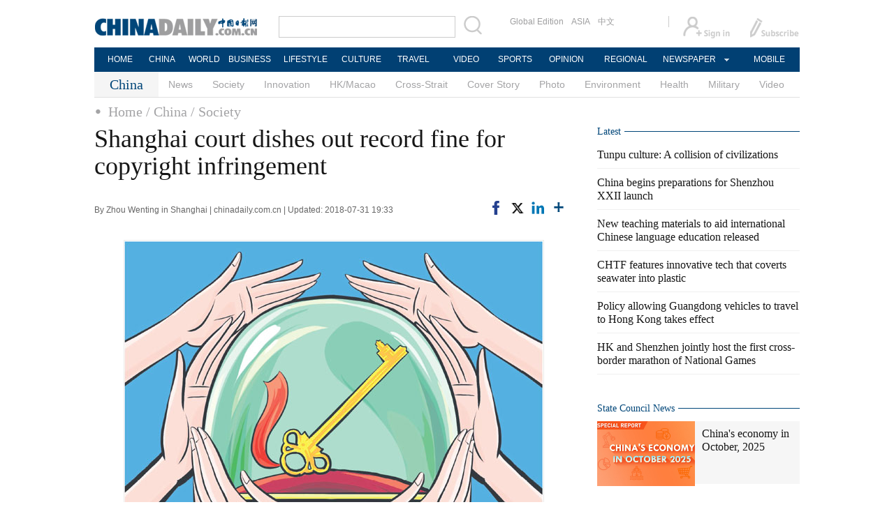

--- FILE ---
content_type: text/html;charset=UTF-8
request_url: https://www.chinadaily.com.cn/a/201807/31/WS5b604904a31031a351e9145d.html
body_size: 11535
content:
<!DOCTYPE html PUBLIC "-//W3C//DTD XHTML 1.0 Transitional//EN" "http://www.w3.org/TR/xhtml1/DTD/xhtml1-transitional.dtd">

<html xmlns="http://www.w3.org/1999/xhtml">
  <head>
    <meta http-equiv="Content-Type" content="text/html; charset=utf-8" />
    <title>Shanghai court dishes out record fine for copyright infringement - Chinadaily.com.cn</title>
    <meta name="keywords" content="software,court,company,property,intellectual,pirated,design" />
    <meta name="description" content="The Shanghai Intellectual Property Court has ordered a Shanghai-based Chinese company to pay a record high compensation of 15.05 million yuan ($2.2 million) to a European software company for infringement of copyright." />
    
      <meta property="og:xi" content="0" />
      <meta property="og:title" content="Shanghai court dishes out record fine for copyright infringement" />
      <meta property="og:recommend" content="0" />
      <meta property="og:url" content="https://www.chinadaily.com.cn/a/201807/31/WS5b604904a31031a351e9145d.html" />
      <meta property="og:image" content="http://img2.chinadaily.com.cn/images/201807/31/5b604904a31031a3f2b60e4c.jpeg" />
      
      <meta name="twitter:card" content="summary_large_image" />
      <meta name="twitter:site" content="@ChinaDailyApp" />
      <meta name="twitter:title" content="Shanghai court dishes out record fine for copyright infringement" />
      <meta name="twitter:description" content="The Shanghai Intellectual Property Court has ordered a Shanghai-based Chinese company to pay a record high compensation of 15.05 million yuan ($2.2 million) to a European software company for infringement of copyright." />
      
        
        
        
        <meta name="twitter:image:src" content="http://img2.chinadaily.com.cn/images/201807/31/5b604904a31031a3f2b60e4e.jpeg" />
        
        
        
        <meta name="twitter:image" content="http://img2.chinadaily.com.cn/images/201807/31/5b604904a31031a3f2b60e4e.jpeg" />
      
      
      
      
      <meta name="shareImg" content="//img2.chinadaily.com.cn/images/201807/31/5b604904a31031a3f2b60e4c.jpeg" />
      <meta name="msapplication-TileImage" content="https://img2.chinadaily.com.cn/static/common/img/sharelogo2.jpg" />
      <link rel="apple-touch-icon-precomposed" href="https://img2.chinadaily.com.cn/static/common/img/sharelogo2.jpg" />
    
    <link rel="stylesheet" charset="utf-8" href="//img2.chinadaily.com.cn/static/2017www_china_page_en/css/bootstrap.min.css" />
    <link rel="stylesheet" charset="utf-8" href="//img2.chinadaily.com.cn/static/2017www_china_page_en/css/layout.css?ver=20" />
    <link rel="stylesheet" type="text/css" href="//img2.chinadaily.com.cn/static/2017www_china_page_en/css/r-public.css?var=363" />
    <link rel="stylesheet" type="text/css" href="//img2.chinadaily.com.cn/static/2017www_china_page_en/css/r-content.css?var=79" />
    <link rel="stylesheet" charset="utf-8" href="//img2.chinadaily.com.cn/static/common/css/share_encontent.css" />
    <script xml:space="preserve" src="//img2.chinadaily.com.cn/static/common/js/html5shiv.js"></script>
    <script xml:space="preserve" src="//img2.chinadaily.com.cn/static/common/js/respond.min.js"></script>
    <link href="//img2.chinadaily.com.cn/h5hack/respond-proxy.html" id="respond-proxy" rel="respond-proxy" />
    <link href="/h5hack/respond.proxy.gif" id="respond-redirect" rel="respond-redirect" />
    <script src="/h5hack/respond.proxy.js" xml:space="preserve"></script>
    <meta name="viewport" content="width=device-width, initial-scale=1.0, minimum-scale=1.0, maximum-scale=1.0, user-scalable=no" />
    <script type="text/javascript" charset="utf-8" rel="stylesheet" xml:space="preserve" src="//img2.chinadaily.com.cn/static/common/js/jquery.min.js"></script>
    <script type="text/javascript" src="//www.chinadaily.com.cn/js/2020/qrcode.min.js" xml:space="preserve"></script><!--二维码生成-->
    <script language="javascript" src="//www.chinadaily.com.cn/js/2017/bootstrap.min.js" type="text/javascript" xml:space="preserve"></script><!-- bootstrap js -->
    <script language="javascript" type="text/javascript" xml:space="preserve" src="//img2.chinadaily.com.cn/static/2017www_china_page_en/js/public_content.js?var=233"></script>
    <script type="text/javascript" charset="utf-8" rel="stylesheet" xml:space="preserve" src="//img2.chinadaily.com.cn/static/common/js/share.js"></script>
    <script type="text/javascript" charset="utf-8" rel="stylesheet" xml:space="preserve" src="//img2.chinadaily.com.cn/static/common/js/jweixin-1.0.0.js"></script>
    <script src="//share.chinadaily.com.cn/wxshare/js/jsonps.js" xml:space="preserve"></script>
    <!--[if lt IE 9]>

<style type="text/css">
.zhezhao{
background-color:#ddd;
}
</style>
<![endif]-->
    
      <meta name="articaltype" content="COMPO" />
      <meta name="filetype" content="1" />
      <meta name="publishedtype" content="1" />
      <meta name="pagetype" content="1" />
      <meta name="catalogs" content="59b8d010a3108c54ed7dfc3a" />
      <meta name="contentid" content="WS5b604904a31031a351e9145d" />
      <meta name="publishdate" content="2018-07-31" />
      <meta name="editor" content="曹梓楠" />
      <meta name="author" content="曹梓楠" />
      <meta name="source" content="chinadaily.com.cn" />

      <!--来源-->
      <meta name="webterren_speical" content="spcd" />
      <meta name="sourcetype" content="spcd" />
    
    <!--  <th:block th:include="@{/}+'common/2017en' :: taboolaarticle"/>		-->
  </head>
  <body>
    <div id="wx_image" style="display:none;">
      <img src="//www.chinadaily.com.cn/image_e/2020/logo_chinadaily.jpg" />
    </div>
    <script type="text/javascript" xml:space="preserve">  
      //<![CDATA[
      jq(document).ready(function () {
        function is_weixin(){
          var ua = navigator.userAgent.toLowerCase();
          if(ua.match(/MicroMessenger/i)=="micromessenger") {
            return true;
          } else {
            return false;
          }
        }
        var url =location.href;
        if(is_weixin()){
          jq.post('https://share.chinadaily.com.cn/wxshare/api/wxinit', {url:url}, function(data){
            wx.config({
              debug: false,
              appId: data.appid,
              timestamp: data.timestamp,
              nonceStr: data.noncestr,
              signature: data.sign,
              jsApiList: ['onMenuShareTimeline','updateAppMessageShareData']
            }),
              wx.ready(function(){
              wx.onMenuShareTimeline({
                title: 'Shanghai court dishes out record fine for copyright infringement',
                link: url,
                imgUrl: 'http://img3.chinadaily.com.cn/static/common/img/sharelogo.png'
              });
              var data = {
                title: 'Shanghai court dishes out record fine for copyright infringement',
                desc: 'The Shanghai Intellectual Property Court has ordered a Shanghai-based Chinese company to pay a record high compensation of 15.05 million yuan ($2.2 million) to a European software company for infringement of copyright.',
                link: url,
                imgUrl: 'http://img3.chinadaily.com.cn/static/common/img/sharelogo.png'
              };
              wx.onMenuShareAppMessage(data);
            }),
              wx.error(function(res){
              console.log("微信验证失败!");
            })
          });
        }

      });
      //]]>
    </script>
    
      <div class="r-phototitle">
        <!-- AdSame ShowCode: 新版英文2013.10.17 / 新英文内容页-18/2/6 / A1 Begin -->
       <!--   <script type="text/javascript" src="//same.chinadaily.com.cn/s?z=chinadaily&amp;c=2594" charset="gbk" ></script>	-->
        <!-- AdSame ShowCode: 新版英文2013.10.17 / 新英文内容页-18/2/6 / A1 End -->
      </div>
    
    
      <!-- begin响应式遮罩层-->
      <div class="zhezhao"></div>
      <!-- end 响应式遮罩 -->
      <!-- 响应式nav开始 -->
      <nav class="navbartop1">
        <div class="nav-fluid">
          <div class="yinyingceng"></div>
          <button type="button" class="navbutton1 res-m">
            <span class="icon-bar1"></span>
            <span class="icon-bar1"></span>
            <span class="icon-bar1"></span>
          </button>
        </div>
        <div class="img-center res-m">
          <a class="a-center" target="_top" href="//www.chinadaily.com.cn"><img src="//www.chinadaily.com.cn/image_e/2017/logo.png" alt="chinadaily" />
          </a>
        </div>
        <div class="fl-right res-m">
          <a href="//cn.chinadaily.com.cn" target="_top"><img src="//www.chinadaily.com.cn/image_e/2017/cnbut.png" /></a>
        </div>
      </nav>
      <!-- 响应式nav结束 -->
      <ul class="xiao-ul">
        <li><a href="https://newssearch.chinadaily.com.cn/en/search" target="_top"><span>Search</span></a></li>
        <li><a href="https://www.chinadaily.com.cn" target="_top">HOME</a></li>
        <li>
          <a href="https://www.chinadaily.com.cn/china" target="_top">CHINA</a>
        </li>
        <li>
          <a href="https://www.chinadaily.com.cn/world" target="_top">WORLD</a>
        </li>
        <li>
          <a href="https://www.chinadaily.com.cn/business" target="_top">BUSINESS</a>
        </li>
        <li>
          <a href="https://www.chinadaily.com.cn/life" target="_top">LIFESTYLE</a>
        </li>
        <li>
          <a href="https://www.chinadaily.com.cn/culture" target="_top">CULTURE</a>
        </li>
        <li>
          <a href="https://www.chinadaily.com.cn/travel" target="_top">TRAVEL</a>
        </li>
        <li><a href="https://www.chinadaily.com.cn/video" target="_blank">VIDEO</a></li>
        <li>
          <a href="https://www.chinadaily.com.cn/sports" target="_top">SPORTS</a>
        </li>
        <li>
          <a href="https://www.chinadaily.com.cn/opinion" target="_top">OPINION</a>
        </li>
        <li>
          <a href="https://www.chinadaily.com.cn/regional" target="_top">REGIONAL</a>
        </li>
        <li><a href="javascript:void(0)">NEWSPAPER</a></li>
        <li><a href="https://www.chinadaily.com.cn/e/static_e/newmedia" target="_top">MOBILE</a></li>
      </ul>
      <!-- pc头部 -->
      <div class="topBar">
        <div class="logo"><a target="_blank" href="//www.chinadaily.com.cn"><img src="https://www.chinadaily.com.cn/image_e/2016/logo_art.jpg" /></a></div>
        <div class="search">
          <form name="searchform" method="get" action="https://newssearch.chinadaily.com.cn/en/search" onsubmit="return do_search(this)" target="_blank">
            <input name="query" id="searchText" onfocus="clearword(this)" type="text" />
            <span><img src="https://www.chinadaily.com.cn/image_e/2016/fdj_art.gif" style="width:28px;;" onclick="javascript:searchform.submit()" /></span>
          </form>
          <script>
            //<![CDATA[
            function clearword(obj){ 
              obj.value = ''; 
            }
            //]]>
          </script>
        </div>
        <div class="channel">
          <span><a href="http://www.chinadailyglobal.com" target="_blank">Global Edition</a><a href="http://www.chinadailyasia.com/" target="_blank">ASIA</a></span>
          <span><a href="https://cn.chinadaily.com.cn" target="_blank">中文</a><a href="https://language.chinadaily.com.cn" target="_blank" style="display:none;">双语</a><a href="http://www.chinadaily.com.cn/chinawatch_fr/index.html" target="_blank" style="display:none;">Français</a></span>
        </div>
        <div class="topInfo"><a href="https://bbs.chinadaily.com.cn/forum/index.html" target="_blank" style="padding-right: 28px;"><img src="https://www.chinadaily.com.cn/image_e/2016/sign_ico_art.gif" /></a><a href="http://subscription.chinadaily.com.cn/" target="_blank"><img src="https://www.chinadaily.com.cn/image_e/2016/sub_ico_art.gif" /></a></div>
      </div>
      <!-- pc 菜单 -->
      <div class="topNav">
        <ul class="dropdown">
          <li style="width: 60px;"><a href="https://www.chinadaily.com.cn" target="_blank">HOME</a></li>
          <li style=" width:60px;"> <a href="https://www.chinadaily.com.cn/china" target="_blank">CHINA</a></li>
          <li style=" width:65px;">  <a href="https://www.chinadaily.com.cn/world" target="_blank">WORLD</a></li>
          <li style=" width:80px;"> <a href="https://www.chinadaily.com.cn/business" target="_blank">BUSINESS</a></li>
          <li style=" width:80px;"><a href="https://www.chinadaily.com.cn/life" target="_blank">LIFESTYLE</a></li>
          <li style=" width:75px;"> <a href="https://www.chinadaily.com.cn/culture" target="_blank">CULTURE</a></li>
          <li style=" width:75px;">  <a href="https://www.chinadaily.com.cn/travel" target="_blank">TRAVEL</a></li>
          <li style=" width:70px;"><a href="https://www.chinadaily.com.cn/video" target="_blank">VIDEO</a></li>
          <li style=" width:75x;"> <a href="https://www.chinadaily.com.cn/sports" target="_blank">SPORTS</a></li>
          <li style=" width:85px;">  <a href="https://www.chinadaily.com.cn/opinion" target="_blank">OPINION</a></li>
          <li style=" width:90px;"><a href="https://www.chinadaily.com.cn/regional" target="_blank">REGIONAL</a></li>
          <li class="newspaper"><a href="javascript:void(0);">NEWSPAPER</a>
            <ul class="sub_menu">
              <li><a href="http://newspress.chinadaily.net.cn" target="_blank" style="width:110px;">China Daily PDF</a></li>
              <li><a href="https://epaper.chinadaily.com.cn/china" target="_blank" style="width:130px;">China Daily E-paper</a></li>
            </ul>
          </li>
          <li style="width:75px;"><a href="https://www.chinadaily.com.cn/e/static_e/newmedia" target="_blank">MOBILE</a></li>
        </ul>
      </div>
    
    <!-- pc 二级菜单 -->
    <div class="topNav2_art" style="margin-bottom:0;">
      <span>China</span>
      <ul>
        <li>
          <a target="_top" shape="rect" href="//www.chinadaily.com.cn/china/governmentandpolicy">News</a>
          
        </li>
        <li>
          <a target="_top" shape="rect" href="//www.chinadaily.com.cn/china/society">Society</a>
          
        </li>
        <li>
          <a target="_top" shape="rect" href="//www.chinadaily.com.cn/china/scitech">Innovation</a>
          
        </li>
        <li>
          <a target="_top" shape="rect" href="//www.chinadaily.com.cn/china/59b8d010a3108c54ed7dfc30">HK/Macao</a>
          
        </li>
        <li>
          <a target="_top" shape="rect" href="//www.chinadaily.com.cn/china/crossstraits">Cross-Strait</a>
          
        </li>
        <li>
          <a target="_top" shape="rect" href="//www.chinadaily.com.cn/china/coverstory">Cover Story</a>
          
        </li>
        <li>
          <a target="_top" shape="rect" href="//www.chinadaily.com.cn/china/211flash">Photo</a>
          
        </li>
        <li>
          <a target="_top" shape="rect" href="//www.chinadaily.com.cn/china/environment">Environment</a>
          
        </li>
        <li>
          <a target="_top" shape="rect" href="//www.chinadaily.com.cn/china/59b8d010a3108c54ed7dfc27">Health</a>
          
        </li>
        <li>
          <a target="_top" shape="rect" href="//www.chinadaily.com.cn/china/59b8d010a3108c54ed7dfc25">Military</a>
          
        </li>
        <li>
          <a target="_top" shape="rect" href="//www.chinadaily.com.cn/china/5bff7e9ea310eff30328bd28">Video</a>
          
        </li>

      </ul>
    </div>
    <!-- pc 当前栏目 -->
    <div class="topNav3_art"> <span id="bread-nav">
      
        
          <a shape="rect" href="//www.chinadaily.com.cn">Home</a>
          
          
        
      
      
        
          
          <a shape="rect" href="//www.chinadaily.com.cn/china">/ China</a>
          
        
      
      
        
          
          
          <a shape="rect" href="//www.chinadaily.com.cn/china/society">/ Society</a>
        
      
      </span></div>
    <!-- 响应式bread导航 -->
    <ol class="breadcrumb res-m" id="bread-nav1">
      
        
           <li><a shape="rect" href="//www.chinadaily.com.cn">Home</a></li>
          
          
        
      
      
        
          
          <li><a shape="rect" href="//www.chinadaily.com.cn/china">China</a></li>
          
        
      
      
        
          
          
          <li><a shape="rect" href="//www.chinadaily.com.cn/china/society">Society</a></li>
        
      
      <img src="//www.chinadaily.com.cn/image_e/2020/share/share.png" class="share-icon" alt="Share to ..." title="Share to ..." />
    </ol>
    <div class="navholder">    </div>
    <div class="breadholder">    </div>
    <!-- pc 主体开始 -->
    <div class="main_art">
      <div class="lft_art" id="lft-art">
      
      <h1>Shanghai court dishes out record fine for copyright infringement</h1>
      <h2></h2>
      <div class="info">
        <span class="info_l">
          By Zhou Wenting in Shanghai | 
          chinadaily.com.cn |
          Updated: 2018-07-31 19:33
        </span>
        <span class="info_r">
          <a title="facebook" style="cursor:pointer; " target="_blank" href="https://www.facebook.com/sharer.php?title=Shanghai court dishes out record fine for copyright infringement&amp;u=https://www.chinadaily.com.cn/a/201807/31/WS5b604904a31031a351e9145d.html"><img src="https://www.chinadaily.com.cn/image_e/2020/facebook.png" height="17px" /></a>
          <a title="twitter" style="cursor:pointer;" target="_blank" href="https://twitter.com/share?text=Shanghai court dishes out record fine for copyright infringement&amp;url=https://www.chinadaily.com.cn/a/201807/31/WS5b604904a31031a351e9145d.html"><img src="https://www.chinadaily.com.cn/image_e/2024/twitter.png" /></a>
          <a title="linkedin" style="cursor:pointer;" target="_blank" href="http://www.linkedin.com/shareArticle?mini=true&amp;title=Shanghai court dishes out record fine for copyright infringement&amp;url=https://www.chinadaily.com.cn/a/201807/31/WS5b604904a31031a351e9145d.html"><img src="https://www.chinadaily.com.cn/image_e/2020/linkedin.png" /></a>
          <a title="More" class="more" style="cursor:pointer; "><img src="//www.chinadaily.com.cn/image_e/2017/more_art.gif" /></a>
        </span>

      </div>


      <div class="moreshare">
        <span class="closesharepc">Share<img src="https://www.chinadaily.com.cn/image_e/2020/timg.jpg" width="20px" height="20px" /></span>
        <a title="weibo" style="cursor:pointer;" target="_blank" href="https://service.weibo.com/share/share.php?appkey=2152474398&amp;type=3&amp;title=Shanghai court dishes out record fine for copyright infringement&amp;pic=http://img2.chinadaily.com.cn/images/201807/31/5b604904a31031a3f2b60e4c.jpeg&amp;url=https://www.chinadaily.com.cn/a/201807/31/WS5b604904a31031a351e9145d.html"><img src="https://www.chinadaily.com.cn/image_e/2020/weibo.jpg" /></a>
        <a title="weixin" style="cursor:pointer;"><img src="https://www.chinadaily.com.cn/image_e/2020/weixin.jpg" id="weixinqrcode" /></a>
      </div>
      <div id="qrcode">
        <span>Share - WeChat<img src="https://www.chinadaily.com.cn/image_e/2020/timg.jpg" width="20px" height="20px" /></span>
        <div id="qrcodearea">
        </div>
      </div>
      <div class="share">
        <div class="share-core">
          <a title="weibo" target="_blank" href="https://service.weibo.com/share/share.php?appkey=2152474398&amp;type=3&amp;title=Shanghai court dishes out record fine for copyright infringement&amp;pic=http://img2.chinadaily.com.cn/images/201807/31/5b604904a31031a3f2b60e4c.jpeg&amp;url=https://www.chinadaily.com.cn/a/201807/31/WS5b604904a31031a351e9145d.html"><img src="//www.chinadaily.com.cn/image_e/2020/share/weibo.png" /></a>
          <a title="facebook" target="_blank" href="https://www.facebook.com/sharer.php?title=Shanghai court dishes out record fine for copyright infringement&amp;u=https://www.chinadaily.com.cn/a/201807/31/WS5b604904a31031a351e9145d.html"><img src="//www.chinadaily.com.cn/image_e/2020/share/facebook.png" /></a>
          <a title="twitter" target="_blank" href="https://twitter.com/share?text=Shanghai court dishes out record fine for copyright infringement&amp;url=https://www.chinadaily.com.cn/a/201807/31/WS5b604904a31031a351e9145d.html"><img src="//www.chinadaily.com.cn/image_e/2020/share/twitter.png" /></a>
          <a title="linkedin" target="_blank" href="http://www.linkedin.com/shareArticle?mini=true&amp;title=Shanghai court dishes out record fine for copyright infringement&amp;url=https://www.chinadaily.com.cn/a/201807/31/WS5b604904a31031a351e9145d.html"><img src="//www.chinadaily.com.cn/image_e/2020/share/linkedin.png" /></a>
          <a title="mail" target="_blank" href="mailto:?subject=Shared from Chinadaily.com.cn&amp;body=Shanghai court dishes out record fine for copyright infringement%0D%0Ahttps://www.chinadaily.com.cn/a/201807/31/WS5b604904a31031a351e9145d.html"><img src="//www.chinadaily.com.cn/image_e/2020/share/mail.png" /></a>
          <!-- <a title="linkedin" th:href="'http://www.linkedin.com/shareArticle?mini=true&amp;title='+ ${story.title} + '&amp;url=' + ${story.url}" target="_blank"><img src="//www.chinadaily.com.cn/image_e/2020/share/browser.png"  /></a>
<a title="linkedin" th:href="'http://www.linkedin.com/shareArticle?mini=true&amp;title='+ ${story.title} + '&amp;url=' + ${story.url}" target="_blank"><img src="//www.chinadaily.com.cn/image_e/2020/share/more.png"  /></a>		-->
        </div>
        <div class="share-close">
          <span>CLOSE</span>
        </div>
      </div>
      <div id="Content">
        
        
        <figure class="image" style="display: table;"> 
 <img id="img-5b604904a31031a3f2b60e4a" src="//img2.chinadaily.com.cn/images/201807/31/5b604904a31031a3f2b60e4a.jpeg" data-from="newsroom" data-mimetype="image/jpeg"> 
 <figcaption style="display: table-caption; caption-side: bottom;"></figcaption> 
</figure> 
<p>The Shanghai Intellectual Property Court has ordered a Shanghai-based Chinese company to pay a record high compensation of 15.05 million yuan ($2.2 million) to a European software company for infringement of copyright.</p> 
<p>In the ruling delivered in June but made public recently, TJ Innova Engineering and Technology, a car design company, was ordered to cease its unauthorized use of Catia, a computer-aided design software developed by France-headquartered Dassault Systemes.</p> 
<p>According to the court, the compensation amount was a record high due to factors such as the high price of the software involved – Dassault Systemes claims that one set costs 200,000 yuan – as well as the length of time the defendant has been using the pirated software (since 2006) and the car design company's malicious intention.</p> 
<p>The court also noted that the pirated software was installed in as many as 160 computers at TJ Innova Engineering and Technology.</p> 
<p>This case comes at a time when Shanghai is looking to bolster the protection of the intellectual property rights as part of its plan to achieve further opening-up.</p> 
<p>Li Shulan, vice president of the Shanghai Intellectual Property Court, said that the court will continue to dish out severe punishments to those who illegally use pirated software so as to safeguard the rights and interests of copyright holders.</p> 
<p>As one of the first intellectual property courts in China, the Shanghai court has accepted 6,561 cases involving intellectual property rights violation since its establishment in 2014.</p> 
<p><em>Jin Tiantian contributed to this story.</em></p>
        
      </div>
      
      
      
    

      <div class="selectpage">
        <!--移动分页-->
        
      </div>
    
        <!-- show more -->

        <!-- <div class="mb50">
<img src="img/more.jpg" width="685" height="23" /> </div> -->

        <!--  <th:block th:include="@{|/|}+'common/2017en' :: comments"/>	-->
        <!-- Related Stories -->
        
          <div class="mb20">

            <div class="bt2" style="margin-bottom:5px;"><b>Related Stories</b></div>
            <ul class="lis_art2">
              
                <li><a target="_blank" shape="rect" href="//www.chinadaily.com.cn/a/201807/16/WS5b4c960aa310796df4df6bdb.html">China launches campaign against online copyright infringement</a></li>
              
              
                <li><a target="_blank" shape="rect" href="//www.chinadaily.com.cn/a/201802/25/WS5a924d0aa3106e7dcc13debb.html">China shuts down 3,908 websites in piracy crackdown</a></li>
              
              
                <li><a target="_blank" shape="rect" href="//www.chinadaily.com.cn/a/201707/26/WS59bbf425a310ded8ac18f5d4.html">Copyright of online news, movies, TV shows to be enforced 'severely'</a></li>
              
            </ul>

          </div>
        
        <!-- China Photos -->
        <div class="mb20 r-phototitle">
          <div class="bt2" style="margin-bottom:15px;"><b>
            <a shape="rect" href="//www.chinadaily.com.cn/china/211flash">Photo</a>
            </b></div>
          <div class="photo_art">
            <div style="clear:both; overflow:auto">
              
                
                  <div class="p_art">
                    <span><a target="_blank" shape="rect" href="//www.chinadaily.com.cn/a/202511/15/WS69187f2aa310d6866eb29b3a.html"><img width="227" height="158" src="//img2.chinadaily.com.cn/images/202511/15/69187f2aa310d68600f26a1b.jpeg" /></a></span>
                    <a class="t_art" target="_blank" shape="rect" href="//www.chinadaily.com.cn/a/202511/15/WS69187f2aa310d6866eb29b3a.html">Tianjin aid officials oversee quality of life upgrades for Tibetan village</a>
                  </div>
                
                
                  <div class="p_art">
                    <span><a target="_blank" shape="rect" href="//www.chinadaily.com.cn/a/202511/15/WS691877eaa310d6866eb29b30.html"><img width="227" height="158" src="//img2.chinadaily.com.cn/images/202511/15/691877eaa310d68600f269f7.jpeg" /></a></span>
                    <a class="t_art" target="_blank" shape="rect" href="//www.chinadaily.com.cn/a/202511/15/WS691877eaa310d6866eb29b30.html">Jinhua University of Vocational Technology wins international skills competition</a>
                  </div>
                
                
                  <div class="p_art">
                    <span><a target="_blank" shape="rect" href="//www.chinadaily.com.cn/a/202511/14/WS6917341fa310d6866eb299c8.html"><img width="227" height="158" src="//img2.chinadaily.com.cn/images/202511/14/6917341fa310d68600f262e4.jpeg" /></a></span>
                    <a class="t_art" target="_blank" shape="rect" href="//www.chinadaily.com.cn/a/202511/14/WS6917341fa310d6866eb299c8.html">Over 20 Gen Z foreign guests to explore Baise city in Guangxi</a>
                  </div>
                
              
            </div>
            <div>
              
                
                
                
                
                  <div class="p_art">
                    <span><a target="_blank" shape="rect" href="//www.chinadaily.com.cn/a/202511/14/WS6916efefa310d6866eb29949.html"><img width="227" height="158" src="//img2.chinadaily.com.cn/images/202511/14/6916efefa310d68600f25f82.jpeg" /></a></span>
                    <a class="t_art" target="_blank" shape="rect" href="//www.chinadaily.com.cn/a/202511/14/WS6916efefa310d6866eb29949.html">Stunning aurora borealis observed over farm in Heilongjiang</a>
                  </div>
                
                
                  <div class="p_art">
                    <span><a target="_blank" shape="rect" href="//www.chinadaily.com.cn/a/202511/14/WS69165e4ba310d6866eb295ef.html"><img width="227" height="158" src="//img2.chinadaily.com.cn/images/202511/14/69165e4ba310d68600f24d5d.jpeg" /></a></span>
                    <a class="t_art" target="_blank" shape="rect" href="//www.chinadaily.com.cn/a/202511/14/WS69165e4ba310d6866eb295ef.html">Ten photos from across China: Nov 7 - 13</a>
                  </div>
                
                
                  <div class="p_art">
                    <span><a target="_blank" shape="rect" href="//www.chinadaily.com.cn/a/202511/13/WS6915a1a6a310d6866eb29585.html"><img width="227" height="158" src="//img2.chinadaily.com.cn/images/202511/13/6915d238a310d68600f249bb.jpeg" /></a></span>
                    <a class="t_art" target="_blank" shape="rect" href="//www.chinadaily.com.cn/a/202511/13/WS6915a1a6a310d6866eb29585.html">Cleaning staff transform fallen ginkgo leaves into campus art sensation</a>
                  </div>
                
              
            </div>
            <div>

            </div>
          </div>
        </div>

      </div>

      <!-- pc 右侧 -->

      <div class="rgt_art">

        <!-- Xi's Moment -->
        <!--    <div style="margin-bottom: 10px;"><a href="https://www.chinadaily.com.cn/china/xismoments" target="_blank"><img src="//www.chinadaily.com.cn/image_e/2016/sub/a-6.png"/></a></div>
<div class="tw6Box" style="margin-bottom: 10px;">
<cms:storylist th:attr="channelId=|${site.dirname}|,type='block',columnId='59b8d010a3108c54ed7dfc21',blocktag='1',count='2'">
<th:block th:each="story,iterStat:${storyList}">
<div class="tw6" th:style="${iterStat.count == 2?'margin-right: 0px;':''}">
<span class="tw6_t"><a th:href="${story.prUrl}" th:utext="${#strings.isEmpty(story.linkTitle) ? story.title : story.linkTitle}" target="_blank"></a></span>

<span class="tw6_p"><a th:href="${story.prUrl}" target="_blank"><img th:unless="${#lists.isEmpty(story.getThumbnailsByType('3:2'))}" th:src="${story.getThumbnailsByType('3:2').get(0).prUrl}" width="140" height="90" /></a></span>
</div>
</th:block>
</cms:storylist>


</div>	-->
        
        <!-- Latest -->
        <div class="bt2 lunbor-600" style="margin-bottom:5px;"><b>
          <a target="_top" shape="rect" href="//www.chinadaily.com.cn/china/59b8d010a3108c54ed7dfc23">Latest</a>
          </b></div>
        
          <ul class="lisBox lunbor-600">
            
              <li><a target="_blank" shape="rect" href="//www.chinadaily.com.cn/a/202511/15/WS69188672a310d6866eb29b52.html">Tunpu culture: A collision of civilizations</a></li>
            
            
              <li><a target="_blank" shape="rect" href="//www.chinadaily.com.cn/a/202511/15/WS691885b3a310d6866eb29b4f.html">China begins preparations for Shenzhou XXII launch</a></li>
            
            
              <li><a target="_blank" shape="rect" href="//www.chinadaily.com.cn/a/202511/15/WS69188539a310d6866eb29b4b.html">New teaching materials to aid international Chinese language education released</a></li>
            
            
              <li><a target="_blank" shape="rect" href="//www.chinadaily.com.cn/a/202511/15/WS69188223a310d6866eb29b48.html">CHTF features innovative tech that coverts seawater into plastic</a></li>
            
            
              <li><a target="_blank" shape="rect" href="//www.chinadaily.com.cn/a/202511/15/WS69188117a310d6866eb29b43.html">Policy allowing Guangdong vehicles to travel to Hong Kong takes effect</a></li>
            
            
              <li><a target="_blank" shape="rect" href="//www.chinadaily.com.cn/a/202511/15/WS691880cda310d6866eb29b3e.html">HK and Shenzhen jointly host the first cross-border marathon of National Games</a></li>
            
          </ul>
        
        
      <div class="mb20">
        <!-- AdSame ShowCode: 新版英文2013.10.17 / 新英文频道页-18/2/6 / E1 Begin -->
       <!--  <script type="text/javascript" src="//same.chinadaily.com.cn/s?z=chinadaily&amp;c=2598" charset="gbk" ></script>	-->
        <!-- AdSame ShowCode: 新版英文2013.10.17 / 新英文频道页-18/2/6 / E1 End -->
      </div>
    
        <!--      <th:block th:include="@{/}+'common/2017en' :: taboolaRight"></th:block>		-->
        <!--State Counsil News 5a30e9bba3108bc8c6730454 -->
        <div class="bt2 lunbor-600"><b>
          <a href="http://english.gov.cn/" target="_blank" shape="rect">State Council News</a>
          </b></div>
        <div class="tw4Box lunbor-600">
          
            
              <div class="tw4" style="display:block;">
                <div class="tw4_p"><a target="_blank" shape="rect" href="https://english.www.gov.cn/2025special/octoberdata"><img width="140" height="90" src="//img2.chinadaily.com.cn/images/202511/14/69171159a310d68600f26143.jpeg_w140" /></a></div>
                <div class="tw4_t"><a target="_blank" shape="rect" href="https://english.www.gov.cn/2025special/octoberdata" id="SCN0">China's economy in October, 2025</a></div>
              </div>
            
            
              <div class="tw4" style="display:none;">
                <div class="tw4_p"><a target="_blank" shape="rect" href="https://english.www.gov.cn/news/202511/14/content_WS69172c03c6d00ca5f9a0794d.html"><img width="140" height="90" src="//img2.chinadaily.com.cn/images/202511/14/69173272a310d68600f262cd.jpeg_w140" /></a></div>
                <div class="tw4_t"><a target="_blank" shape="rect" href="https://english.www.gov.cn/news/202511/14/content_WS69172c03c6d00ca5f9a0794d.html" id="SCN1">Chinese premier meets Thai king</a></div>
              </div>
            
          
          
            
            
            
              <div class="tw4" style="display:none;">
                <div class="tw4_p"><a target="_blank" shape="rect" href="http://english.www.gov.cn/news/202511/15/content_WS6917cf51c6d00ca5f9a0798e.html"></a></div>
                <div class="tw4_t"><a id="SCN2" target="_blank" shape="rect" href="http://english.www.gov.cn/news/202511/15/content_WS6917cf51c6d00ca5f9a0798e.html">Chinese premier chairs State Council executive meeting</a></div>
              </div>
            
          
        </div>
        <div style="clear:both; width:100%;display:block;height:5px;">

        </div>
        <!-- Exclusive -->
        <div class="bt2 lunbor-600"><b>
          <a target="_top" shape="rect" href="//www.chinadaily.com.cn/china/59b8d010a3108c54ed7dfc22">Exclusive</a>
          </b></div>

        <div class="tw8">
          
            
              <span><a target="_blank" shape="rect" href="//www.chinadaily.com.cn/a/202511/11/WS69131924a310fc20369a47d3.html"><img width="290" height="187" src="//img2.chinadaily.com.cn/images/202511/12/6913f820a310fc20ea91591a.jpeg" /></a></span>
              <div class="tw8_t"><a shape="rect" href="//www.chinadaily.com.cn/a/202511/11/WS69131924a310fc20369a47d3.html">HK, Taiwan volunteers share their passion at games' opening</a></div>
            
          


        </div>
        <div class="tw6Box">
          
            
            
              <div class="tw6">
                <span class="tw6_p"><a target="_blank" shape="rect" href="//www.chinadaily.com.cn/a/202511/10/WS6911b0b2a310fc20369a4406.html"><img width="140" height="90" src="//img2.chinadaily.com.cn/images/202511/10/6911b168a310fc20ea913b93.png" /></a></span>
                <span class="tw6_t"><a target="_blank" shape="rect" href="//www.chinadaily.com.cn/a/202511/10/WS6911b0b2a310fc20369a4406.html">Co-hosting games boosts GBA integration</a></span>
              </div>
             
          
          
            
            
            
              <div class="tw6" style="margin-right:0px;">
                <span class="tw6_p"><a target="_blank" shape="rect" href="//www.chinadaily.com.cn/a/202511/10/WS691169cca310fc20369a4325.html"><img width="140" height="90" src="//img2.chinadaily.com.cn/images/202511/10/6911716aa310fc20ea913709.jpeg" /></a></span>
                <span class="tw6_t"><a target="_blank" shape="rect" href="//www.chinadaily.com.cn/a/202511/10/WS691169cca310fc20369a4325.html">Audiences amazed by National Games opening</a></span>
              </div>
             
          

        </div>
        <!-- Newsmaker -->
        <div class="bt2 lunbor-600"><b>
          <a target="_top" shape="rect" href="//www.chinadaily.com.cn/china/newsmaker">Newsmaker</a>
          </b></div>
        <div class="tw4Box lunbor-600">
          
            
              <div class="tw4">
                <div class="tw4_p"><a target="_blank" shape="rect" href="https://www.chinadaily.com.cn/a/202511/13/WS691598f7a310d6866eb2956a.html"><img width="140" height="90" src="//img2.chinadaily.com.cn/images/202511/13/691598f7a310d68600f247dd.jpeg" /></a></div>
                <div class="tw4_t"><a target="_blank" shape="rect" href="//www.chinadaily.com.cn/a/202511/13/WS691598f7a310d6866eb2956a.html">Nankai University scholar publishes long-lost Latin translation of <em>Tao Te Ching</em></a></div>
              </div>
            
            
              <div class="tw4">
                <div class="tw4_p"><a target="_blank" shape="rect" href="https://www.chinadaily.com.cn/a/202511/11/WS6912a23aa310fc20369a4655.html"><img width="140" height="90" src="//img2.chinadaily.com.cn/images/202511/11/6912a23aa310fc20ea914667.jpeg" /></a></div>
                <div class="tw4_t"><a target="_blank" shape="rect" href="//www.chinadaily.com.cn/a/202511/11/WS6912a23aa310fc20369a4655.html">Chinese student in New York reimagines Miao embroidery with digital art</a></div>
              </div>
            
          
        </div>
        <!-- Exclusive -->
        
      <div class="mb20">
        <!-- AdSame ShowCode: 新版英文2013.10.17 / 新英文内容页-18/2/6 / C2 Begin -->
       <!--   <script type="text/javascript" src="//same.chinadaily.com.cn/s?z=chinadaily&amp;c=2601" charset="gbk" ></script>	-->
        <!-- AdSame ShowCode: 新版英文2013.10.17 / 新英文内容页-18/2/6 / C2 End -->
      </div>
    
        <!-- Ten photos you don't wanna miss -->
        <div class="bt2"><b>
          <a target="_top" id="a-long1" shape="rect" href="//www.chinadaily.com.cn/china/photoscannotmiss">Ten photos you don&#39;t wanna miss</a>
          </b></div>
        <div class="tw8">
          
            
              <span><a target="_blank" shape="rect" href="//www.chinadaily.com.cn/a/202511/14/WS69165e4ba310d6866eb295ef.html"><img width="290" height="187" src="//img2.chinadaily.com.cn/images/202511/14/69165e4ba310d68600f24d5d.jpeg" /></a></span>
              <div class="tw8_t"><a shape="rect" href="//www.chinadaily.com.cn/a/202511/14/WS69165e4ba310d6866eb295ef.html">Ten photos from across China: Nov 7 - 13</a></div>
            
          


        </div>

        <!-- Special -->
        <div class="bt2"><b>
          <a target="_top" id="a-long11" shape="rect" href="//www.chinadaily.com.cn/china/special_coverage">Special Coverage</a>
          </b></div> 
        <div class="tw6Box">
          
            
              <div class="tw6">
                <span class="tw6_p"><a target="_blank" shape="rect" href="https://www.chinadaily.com.cn/a/202510/21/WS68f6d8c8a310f735438b6007.html"><img width="140" height="90" src="//img2.chinadaily.com.cn/images/202510/21/68f6d8c8a310f735017f2c94.jpeg" /></a></span>
                <span class="tw6_t"><a target="_blank" shape="rect" href="//www.chinadaily.com.cn/a/202510/21/WS68f6d8c8a310f735438b6007.html">4th Plenary Session of the 20th CPC Central Committee</a></span>
              </div>
             
          
          
            
            
              <div class="tw6" style="margin-right:0px;">
                <span class="tw6_p"><a target="_blank" shape="rect" href="//www.chinadaily.com.cn/a/202509/08/WS68be9a43a3108622abc9f81e.html"><img width="140" height="90" src="//img2.chinadaily.com.cn/images/202509/08/68be9ac0a3108622d6412fcb.jpeg" /></a></span>
                <span class="tw6_t"><a target="_blank" shape="rect" href="//www.chinadaily.com.cn/a/202509/08/WS68be9a43a3108622abc9f81e.html">Celebrating 70 years of progress in Xinjiang</a></span>
              </div>
             
          

        </div>

      </div>
    </div>
    
      <link rel="stylesheet" type="text/css" href="//img2.chinadaily.com.cn/static/common/css/public_eu.css?v=1222513143" />
      <!-- 响应式回顶部 -->
      <div data-am-widget="gotop" class="am-gotop am-gotop-fixed WIDGET-58db5c3d3f6a4d70c2315464 gotop am-no-layout am-active res-m">
        <span class="am-gotop-title">Top</span>
        <i class="am-gotop-icon am-icon-arrow-up gotop"></i>
      </div>
      <!-- 响应式回顶部结束 -->
      <!--pc回顶部-->
      <div class="hui-dingbu">
        <div class="ding-nei"><a href="">BACK TO THE TOP</a></div>
      </div>
      <!--show mobile手机显示pc页面返回mobile部分-->
      <div class="mobileView" id="mobileView">
        <div class="mobileView-language">
          <div class="mobileView-button mvl-english">
            English
          </div>
          <div class="mobileView-button mvl-chinese">
            <a href="https://cn.chinadaily.com.cn" target="_blank">中文</a>
          </div></div>
        <div class="mobileView-button mobileView-phone" onclick="transView()"><img src="//img2.chinadaily.com.cn/static/common/img/showmobilee.png" /></div>
      </div>

      <!--show mobile手机显示pc页面返回mobile部分- end -->
      <!--底部-->
      <div class="dibu-one"></div>
      <!--底部2-->
      <div class="topNav_art2">
        <ul class="dropdown" style="width:1010px; margin:0 auto;">
          <li style="width: 55px;"><a href="https://www.chinadaily.com.cn" target="_blank">HOME</a></li>
          <li style=" width:55px;"> <a href="https://www.chinadaily.com.cn/china" target="_blank">CHINA</a></li>
          <li style=" width:65px;">  <a href="https://www.chinadaily.com.cn/world" target="_blank">WORLD</a></li>
          <li style=" width:75px;"> <a href="https://www.chinadaily.com.cn/business" target="_blank">BUSINESS</a></li>
          <li style=" width:75px;"><a href="https://www.chinadaily.com.cn/life" target="_blank">LIFESTYLE</a></li>
          <li style=" width:70px;"> <a href="https://www.chinadaily.com.cn/culture" target="_blank">CULTURE</a></li>
          <li style=" width:70px;">  <a href="https://www.chinadaily.com.cn/travel" target="_blank">TRAVEL</a></li>
          <li style=" width:75px;"><a href="https://www.chinadaily.com.cn/video" target="_blank">VIDEO</a></li>
          <li style=" width:65px;"> <a href="https://www.chinadaily.com.cn/sports" target="_blank">SPORTS</a></li>
          <li style=" width:70px;">  <a href="https://www.chinadaily.com.cn/opinion" target="_blank">OPINION</a></li>
          <li style=" width:70px;"><a href="https://www.chinadaily.com.cn/regional" target="_blank">REGIONAL</a></li>
          <li class="newspaper"><a href="javascript:void(0);">NEWSPAPER</a>
            <ul class="sub_menu">
              <li><a href="http://newspress.chinadaily.net.cn" target="_blank" style="width:110px;">China Daily PDF</a></li>
              <li><a href="https://epaper.chinadaily.com.cn/china" target="_blank" style="width:130px;">China Daily E-paper</a></li>
            </ul>
          </li>
          <li><a href="https://www.chinadaily.com.cn/e/static_e/newmedia" target="_blank">MOBILE</a></li>
        </ul>
      </div>
      <!--底部3-->
      <div class="dibu-three">
        <div class="dibu-three-nei">
          <div class="three-left">
            <div class="lo-g"><a target="_blank" href="https://www.chinadaily.com.cn"><img src="https://www.chinadaily.com.cn/image_e/2016/sub/a-1.jpg" /></a></div>

            <div class="lo-a">Copyright 1995 - <script>
              //<![CDATA[
              var oTime = new Date();
              document.write(oTime.getFullYear());
              //]]>
              </script>. All rights reserved. The content (including but not limited to text, photo, multimedia information, etc) published in this site belongs to China Daily Information Co (CDIC). Without written authorization from CDIC, such content shall not be republished or used in any form. Note: Browsers with 1024*768 or higher resolution are suggested for this site.</div>

            <div class="lo-c"><span style="display:none;">License for publishing multimedia online <b><a href="//www.chinadaily.com.cn/2009image_e/permit2010.jpg" target="_blank">0108263</a></b></span><br />
              <br />
              Registration Number: 130349 <img src="//www.chinadaily.com.cn/image_e/2016/sub/a-2.jpg" /></div>
          </div>

          <div class="three-midd">
            <div class="midd-a"><a href="https://www.chinadaily.com.cn/e/static_e/about" target="_blank">About China Daily</a></div>

            <div class="midd-a"><a href="https://www.chinadaily.com.cn/e/static_e/advertiseonsite" target="_blank">Advertise on Site</a></div>

            <div class="midd-a"><a href="https://www.chinadaily.com.cn/e/static_e/contact" target="_blank">Contact Us</a></div>

            <div class="midd-a"><a href="http://chinadaily.zhiye.com/" target="_blank">Job Offer</a></div>

            <div class="midd-a"><a href="https://www.chinadaily.com.cn/static_e/Expat_Employment.html" target="_blank">Expat Employment</a></div>
          </div>

          <div class="three-right">
            <div class="right-a">FOLLOW US</div>

            <div class="right-b"><span><a href="http://www.facebook.com/chinadaily" target="_blank"><img src="https://www.chinadaily.com.cn/image_e/2016/sub/a-3.jpg" border="0" /></a></span> 

              <span><a href="https://twitter.com/ChinaDailyUSA" target="_blank"><img src="https://www.chinadaily.com.cn/image_e/2024/a-5.jpg?ver=2" border="0" /></a></span></div>
          </div>
        </div>
      </div>
      <!-- 响应式foot -->
      <footer class="mobile-foot">
        <div class="mobile-miscs res-m">
          <div class="showDesktop"><span class="showDesktop-English"><img src="//img2.chinadaily.com.cn/static/common/img/mEnglish.png" /></span>
            <span class="showDesktop-Chinese"><a href="//cn.chinadaily.com.cn"><img src="//img2.chinadaily.com.cn/static/common/img/mChinese.png" /></a></span>
            <span class="showDesktop-Desktop" id="showpc" onclick="transView()"><img src="//img2.chinadaily.com.cn/static/common/img/showDesktop.png" /></span></div>
          <p class="footer-p">
            Copyright 1995 - <script>
            //<![CDATA[ 
            var oTime = new Date();
            document.write(oTime.getFullYear());
            //]]>
            </script>. All rights reserved. The content (including but not limited to text, photo, multimedia information, etc) published in this site belongs to China Daily Information Co (CDIC). Without written authorization from CDIC, such content shall not be republished or used in any form.
          </p>
        </div>
      </footer>
      <!-- 响应式foot 结束-->
      <script type="text/javascript">
        //<![CDATA[
        var toggleBtn = document.getElementById('showpc');
        var vp = document.querySelector('meta[name=viewport]');
        var vpHtml = document.getElementById('showpc');
        vpHtml.style.display = 'display';
        var flag = 0;
        function transView(){
          var x = (flag) ? 'initial-scale=1' : 'width=1200';
          var  relax = (flag) ? 'none' : 'block';
          vp.setAttribute('content', x);
          document.getElementById("mobileView").style.display=relax;

          flag^=1;
        };
        /*toggleBtn.addEventListener('click',transView())*/

        //]]>
      </script> 
    
    
      <div style="display:none">
        <script type="text/javascript">
          //<![CDATA[
          document.write(unescape("%3Cscript src='//cl2.webterren.com/webdig.js?z=16' type='text/javascript'%3E%3C/script%3E"));
          //]]>
        </script>
        <script type="text/javascript">
          //<![CDATA[
          wd_paramtracker("_wdxid=000000000000000000000000000000000000000000")
          //]]>
        </script>
      </div>
      <!--心动统计系统 -->
      <script src="https://xd.cdurl.cn/xdsens/autotrack.js" type="text/javascript" data-config="{'host':'//xd.cdurl.cn/receiver', 'project':'Chinadailyvideo','token':'a5a00812e91149238d371a308cb61e40'}"></script>
    
    <div id="SCN">&#160;</div>

    <!--State Council-->
    <script type="text/javascript" xml:space="preserve">	
      //<![CDATA[
      /*   window.onload=(function(){
        if(jq("#Content").find("iframe") !== null){
          jq("#Content").find("iframe").each(function(){
            jq(this).css({height:jq("#Content").width()*0.562});
          });}
      })	*/
      function iFrameScn(){
        var oHref0 = document.getElementById("SCN0").getAttribute("href");
        var oHref1 = document.getElementById("SCN1").getAttribute("href");
        var oHref2 = document.getElementById("SCN2").getAttribute("href");
        var oDiv =  document.getElementById("SCN");

        var oScnIframe = "<iframe src='" + oHref0 + "' style='display:none' ></iframe>" +"<iframe src='"+oHref1+"' style='display:none' ></iframe>" +"<iframe src='" + oHref2 + "' style='display:none' ></iframe>";

        oDiv.innerHTML = oScnIframe;

      }
      iFrameScn();


      //]]>
    </script>


    <!--State Council-->
  </body>
 
       <script>
    //<![CDATA[
    document.addEventListener("DOMContentLoaded", function() {
      // 获取div#Content中的所有iframe
      const contentDiv = document.getElementById('Content');
      if (contentDiv) {
        const targetIframes = contentDiv.querySelectorAll("iframe");
        
        // 遍历并执行调整函数
        targetIframes.forEach(iframe => {
          adjustIframeContainerSize(iframe);
        });
      } else {
        console.warn('未找到div#Content元素');
      }
    });

    function adjustIframeContainerSize(iframe) {
      if (!iframe) {
        console.warn('未找到 iframe 元素');
        return;
      }

      // 获取iframe的ID
      const iframeId = iframe.id.replace(/[^a-zA-Z]/g, "");
      console.log(iframeId)
      let vr;

      // 根据不同ID设置不同的ra值
      if (iframeId === 'playerFrameN') {
        // 从src中提取ra参数
        const iframeSrc = iframe.src;
        console.log("当前 iframe 的 src:", iframeSrc);
        
        try {
          const videoUrl = new URL(iframeSrc);
          vr = videoUrl.searchParams.get("ra") || "16:9";
        } catch (e) {
          console.error("解析URL失败:", e);
          vr = "16:9"; // 解析失败时使用默认值
        }
      } else if (iframeId === 'playerFrameV') {
        // 固定为9:16
        vr = "9:16";
      } else if (iframeId === 'playerFrameP') {
        // 固定为16:9
        vr = "16:9";
      } else {
        // 对于其他ID的iframe，使用默认比例
        console.log(`未处理的iframe ID: ${iframe.id}，使用默认比例`);
        vr = "16:9";
        return; // 如果不需要处理其他ID的iframe，可以取消此行注释
      }

      console.log(`iframe ID: ${iframe.id}，使用的比例值:`, vr);

      // 解析宽高比
      const ratioParts = vr.split(":").map(Number);
      if (ratioParts.length !== 2 || isNaN(ratioParts[0]) || isNaN(ratioParts[1])) {
        console.error("无效的比例值，使用默认16:9");
        ratioParts = [16, 9];
      }
      const [videoW, videoH] = ratioParts;
      const videoRatio = videoW / videoH;

      // 调整iframe尺寸
      const parent = iframe.parentElement;
      if (!parent) {
        console.warn('iframe没有父元素');
        return;
      }
      
      const parentWidth = parent.offsetWidth;
      
      function isMobileDevice() {
        return /Harmony|OpenHarmony|Android|webOS|iPhone|iPad|iPod|BlackBerry|IEMobile|Opera Mini/i.test(navigator.userAgent);
      }

      function updateContainerWidth() {
        if (isMobileDevice()) {
          console.log("这是移动设备");
          iframe.style.width = parentWidth + "px";
          iframe.style.height = parentWidth / videoRatio + "px";
        } else {
          console.log("这是PC/桌面设备");
          if (videoRatio > 1) {
            iframe.style.width = parentWidth + "px";
            iframe.style.height = parentWidth / videoRatio + "px";
          } else {
            iframe.style.width = parentWidth * 0.6 + "px";
            iframe.style.height = (parentWidth * 0.6) / videoRatio + "px";
          }
        }
        console.log(`width: ${iframe.style.width}, height: ${iframe.style.height}`);
      }

      updateContainerWidth();
      iframe.addEventListener("load", updateContainerWidth);
      // 监听窗口大小变化，重新调整尺寸
      window.addEventListener("resize", updateContainerWidth);
    }
    //]]>
</script>
    
</html>


--- FILE ---
content_type: text/html;charset=UTF-8
request_url: https://english.www.gov.cn/2025special/octoberdata
body_size: 2861
content:
<!DOCTYPE html PUBLIC "-//W3C//DTD XHTML 1.0 Transitional//EN" "http://www.w3.org/TR/xhtml1/DTD/xhtml1-transitional.dtd">

<html xmlns="http://www.w3.org/1999/xhtml">
<head>
    <meta charset="UTF-8" />
    <meta http-equiv="X-UA-Compatible" content="IE=edge" />
    <meta name="viewport" content="width=device-width, initial-scale=1.0" />
    <title>CHINA&#39;S ECONOMY IN OCTOBER 2025</title>
  

  <meta name="filetype" content="0" />
<meta name="publishedtype" content="1" />
<meta name="pagetype" content="2" />
<meta name="catalog" content="en_691180cac6d00ca5f9a0774d" />
     
  
    <link rel="stylesheet" href="/static/2025octoberdata/css/public.css" />
    <link rel="stylesheet" href="/static/2025octoberdata/css/main.css?i=1" />
    <link rel="stylesheet" href="/static/2025octoberdata/css/PressSpecial.css?i=3" />
    <link rel="stylesheet" href="/static/2025octoberdata/css/Mobile_main.css" />

    <script xml:space="preserve" src="/static/2025octoberdata/js/jquery-3.6.0.min.js"></script>
    <script xml:space="preserve" src="/static/2025octoberdata/js/initScreen.js"></script>
</head>

<body>
    <div class="PC_Show">
        <div class="PressSpecial_Box ">
            <div class="PressSpecial_Div Cen1280">
              <div class="PressSpecial_Banner">
                <img usemap="#PressBanner" src="/static/2025octoberdata/images/banner.png" />
                <map name="PressBanner" id="PressBanner">
                  <area shape="rect" coords="1000,21,1280,84" href="//english.www.gov.cn/" />
                </map>
              </div>                
                <div class="PressSpecial_Focus_Div">
                  
                    <div class="PressSpecial_Pic FLeft">
                  
                    
                    
                       
                        <p><a shape="rect" href="//english.www.gov.cn/policies/featured/202511/14/content_WS6916e26bc6d00ca5f9a078f4.html"><img src="//english.www.gov.cn/images/202511/14/6916e26bc6d00ca5a3e24912.jpeg" /></a></p>
                        <h4 class="Font_Georgia"><a shape="rect" href="//english.www.gov.cn/policies/featured/202511/14/content_WS6916e26bc6d00ca5f9a078f4.html">A look at China's economy in October, 2025</a></h4>
                        
                      
                    
                  
                  </div>
                  
                    <div class="PressSpecial_Words FRight">
                     
                          
                            
                                <ul>
                                <li class="Font_Georgia">
                                  <h3><a shape="rect" href="//english.www.gov.cn/archive/statistics/202511/14/content_WS691694a4c6d00ca5f9a078a7.html">National Economy was Generally Stable with Sustained Momentum of Steady Progress in October</a></h3>
                                  <h4>In October, the production and supply grew steadily, employment was generally stable, price situation was improved, and new growth drivers were cultivated and expanded. The national economy maintained a generally stable momentum with steady progress.</h4>
                                </li>
                                  </ul>
                               <div class="Eco_More"><a shape="rect" href="//english.www.gov.cn/archive/statistics/202511/14/content_WS691694a4c6d00ca5f9a078a7.html"><img src="/static/2025octoberdata/images/BT_More.png" /></a></div>
                            
                                                    
                        
                     
                    </div>
                    <div class="ClearBoth">
                    </div>
                </div>
            </div>
        </div>
        <div class="PressSpecial_KEYPress_Div Cen1280">
            
            <div class="PressSpecial_KEY FLeft">
                <div class="PressSpecial_Title Font_Trebuchet">                   
                  
                    <a shape="rect" href="//english.www.gov.cn/2025special/octoberdata/69118108c6d00ca5f9a0774f">KEY INDICATORS</a>
                  
                </div>
                <ul>
                  
                    
                      <li class="Font_Georgia"><a shape="rect" href="//english.www.gov.cn/archive/statistics/202511/07/content_WS690d8355c6d00ca5f9a0763d.html">China's foreign trade up 3.6 pct in first 10 months</a></li>
                    
                    
                      <li class="Font_Georgia"><a shape="rect" href="//english.www.gov.cn/archive/statistics/202511/14/content_WS69169b4bc6d00ca5f9a078b4.html">China's industrial output maintains steady growth in October</a></li>
                    
                    
                      <li class="Font_Georgia"><a shape="rect" href="//english.www.gov.cn/archive/statistics/202511/14/content_WS69169a6cc6d00ca5f9a078ac.html">China's retail sales up 4.3 pct in first 10 months</a></li>
                    
                    
                      <li class="Font_Georgia"><a shape="rect" href="//english.www.gov.cn/archive/statistics/202511/13/content_WS6915c2b5c6d00ca5f9a0787b.html">China's yuan loans grow 14.97 trln yuan in first 10 months</a></li>
                    
                    
                      <li class="Font_Georgia"><a shape="rect" href="//english.www.gov.cn/archive/statistics/202511/07/content_WS690de8c7c6d00ca5f9a0766c.html">China's foreign exchange reserves rise in October</a></li>
                    
                    
                      <li class="Font_Georgia"><a shape="rect" href="//english.www.gov.cn/archive/statistics/202511/14/content_WS69169a7dc6d00ca5f9a078af.html">China's surveyed urban unemployment rate at 5.1 pct in October</a></li>
                    
                                    
                </ul>
                <div class="Eco_More">
                    <a shape="rect" href="//english.www.gov.cn/2025special/octoberdata/69118108c6d00ca5f9a0774f"><img src="/static/2025octoberdata/images/BT_More.png" /></a>
                  </div>
            </div>
        </div>
        <div class="PressSpecial_Opinions_Div Cen1280">
            <div class="PressSpecial_Title Font_Trebuchet">
              
                <a shape="rect" href="//english.www.gov.cn/2025special/octoberdata/691180f3c6d00ca5f9a0774e">OPINIONS</a>
              
            </div>
            <div class="PressSpecial_Opinions">
              
                    
                      <p><a shape="rect" href="//english.www.gov.cn/archive/statistics/202510/31/content_WS6904b133c6d00ca5f9a07383.html">China's overall economic output remains stable in October</a></p>
                    
                    
                      <p><a shape="rect" href="//english.www.gov.cn/archive/statistics/202511/09/content_WS69103097c6d00ca5f9a076e8.html">China sees October price improvement signs as PPI decline further narrows</a></p>
                    
                                
            </div>
          <div class="Eco_More">
                    <a shape="rect" href="//english.www.gov.cn/2025special/octoberdata/691180f3c6d00ca5f9a0774e"><img src="/static/2025octoberdata/images/BT_More.png" /></a>
                  </div>
        </div>
       
      <div class="Bottom_Div Cen1280">
        <!-- 20230329 -->        
        <div class="Bottom_Right FRight">
          <h3>Copyright© <a href="//www.gov.cn/" target="_blank">www.gov.cn</a> | <a href="//english.www.gov.cn/archive/202303/28/content_WS64227cbfc6d0f528699dc56b.html">About us</a> | <a href="mailto:english@mail.gov.cn">Contact us</a></h3>
          <h3><span>Website Identification Code bm01000001</span> 
            <span><a href="//beian.miit.gov.cn/#/Integrated/index" target="_blank">Registration Number: 05070218</a></span></h3>
          <h3>All rights reserved. The content (including but not limited to text, photo, multimedia information, etc) published in this site belongs to www.gov.cn.</h3>
          <h3>Without written authorization from www.gov.cn, such content shall not be republished or used in any form.</h3>
        </div><!-- 20230329 -->
      </div>
      <!-- 20230327 Back DESKTOP -->      
      <div class="gwe-dtbackmobile">
        <div class="gwe-pc2m-info">
          Mobile
        </div>
        <div id="gwe-pc2m-phone">
          <div id="gwe-pc2m-red"></div>
          <div id="gwe-pc2m-blue"></div>
          <div id="gwe-pc2m-green"></div>
        </div>
      </div>
      <!-- 20230327 end --> 
    
    </div>
    <div class="Mobile_Show">
        <div class="PressSpecial_Box ">
            <div class="PressSpecial_Div Cen1280">
              <div class="PressSpecial_Banner">
                <img src="/static/2025octoberdata/images/Mobile/Mobile_Banner-750-198.jpg" />                
                <a href="//english.www.gov.cn/" shape="rect"><em><img src="/static/2025octoberdata/images/Mobile/M-banner-255-70px.png" /></em></a>
              </div>                
                <div class="PressSpecial_Focus_Div">
                    <div class="PressSpecial_Pic ">                      
                      
                        
                        
                           
                            <p><a shape="rect" href="//english.www.gov.cn/policies/featured/202511/14/content_WS6916e26bc6d00ca5f9a078f4.html"><img src="//english.www.gov.cn/images/202511/14/6916e26bc6d00ca5a3e24912.jpeg" /></a></p>
                            <h4 class="Font_Georgia"><a shape="rect" href="//english.www.gov.cn/policies/featured/202511/14/content_WS6916e26bc6d00ca5f9a078f4.html">A look at China's economy in October, 2025</a></h4>
                            
                          
                        
                      
                      
                    </div>
                    <div class="PressSpecial_Words">
                       
                   
                        
                          
                            
                                 <ul>
                              <li class="Font_Georgia">
                                <h3><a shape="rect" href="//english.www.gov.cn/archive/statistics/202511/14/content_WS691694a4c6d00ca5f9a078a7.html">National Economy was Generally Stable with Sustained Momentum of Steady Progress in October</a></h3>
                                <h4>In October, the production and supply grew steadily, employment was generally stable, price situation was improved, and new growth drivers were cultivated and expanded. The national economy maintained a generally stable momentum with steady progress.</h4>
                              </li>
                                   </ul>
                              <div class="Eco_More"><a shape="rect" href="//english.www.gov.cn/archive/statistics/202511/14/content_WS691694a4c6d00ca5f9a078a7.html"><img src="/static/2025octoberdata/images/BT_More.png" /></a></div>
                                                       
                          
                        
                      
                      
                       
                      
                    </div>
                    <div class="ClearBoth">
                    </div>
                </div>
            </div>
        </div>
        <div class="PressSpecial_KEYPress_Div Cen1280">
            
            <div class="PressSpecial_KEY FLeft">
                <div class="PressSpecial_Title Font_Trebuchet">
                  
                    <a shape="rect" href="//english.www.gov.cn/2025special/octoberdata/69118108c6d00ca5f9a0774f">KEY INDICATORS</a>
                  
                </div>
                <ul>
                  
                    
                      <li class="Font_Georgia"><a shape="rect" href="//english.www.gov.cn/archive/statistics/202511/07/content_WS690d8355c6d00ca5f9a0763d.html">China's foreign trade up 3.6 pct in first 10 months</a></li>
                    
                    
                      <li class="Font_Georgia"><a shape="rect" href="//english.www.gov.cn/archive/statistics/202511/14/content_WS69169b4bc6d00ca5f9a078b4.html">China's industrial output maintains steady growth in October</a></li>
                    
                    
                      <li class="Font_Georgia"><a shape="rect" href="//english.www.gov.cn/archive/statistics/202511/14/content_WS69169a6cc6d00ca5f9a078ac.html">China's retail sales up 4.3 pct in first 10 months</a></li>
                    
                    
                      <li class="Font_Georgia"><a shape="rect" href="//english.www.gov.cn/archive/statistics/202511/13/content_WS6915c2b5c6d00ca5f9a0787b.html">China's yuan loans grow 14.97 trln yuan in first 10 months</a></li>
                    
                    
                      <li class="Font_Georgia"><a shape="rect" href="//english.www.gov.cn/archive/statistics/202511/07/content_WS690de8c7c6d00ca5f9a0766c.html">China's foreign exchange reserves rise in October</a></li>
                    
                    
                      <li class="Font_Georgia"><a shape="rect" href="//english.www.gov.cn/archive/statistics/202511/14/content_WS69169a7dc6d00ca5f9a078af.html">China's surveyed urban unemployment rate at 5.1 pct in October</a></li>
                    
                  
                </ul>
                <div class="Eco_More">
                    <a shape="rect" href="//english.www.gov.cn/2025special/octoberdata/69118108c6d00ca5f9a0774f"><img src="/static/2025octoberdata/images/BT_More.png" /></a>
                  </div>
            </div>
        </div>
        <div class="PressSpecial_Opinions_Div Cen1280">
            <div class="PressSpecial_Title Font_Trebuchet">
               
              
                <a shape="rect" href="//english.www.gov.cn/2025special/octoberdata/691180f3c6d00ca5f9a0774e">OPINIONS</a>
              
            </div>
            <div class="PressSpecial_Opinions">
              
                    
                      <p><a shape="rect" href="//english.www.gov.cn/archive/statistics/202510/31/content_WS6904b133c6d00ca5f9a07383.html">China's overall economic output remains stable in October</a></p>
                    
                    
                      <p><a shape="rect" href="//english.www.gov.cn/archive/statistics/202511/09/content_WS69103097c6d00ca5f9a076e8.html">China sees October price improvement signs as PPI decline further narrows</a></p>
                    
                                
            </div>
          <div class="Eco_More">
                    <a shape="rect" href="//english.www.gov.cn/2025special/octoberdata/691180f3c6d00ca5f9a0774e"><img src="/static/2025octoberdata/images/BT_More.png" /></a>
                  </div>
        </div>
         
      <div class="Bottom_Div">
        <!-- 20230327 DESKTOP -->   
        <h4><a href="javascript:void(0)">Desktop</a></h4>
        <h3><span>Copyright© <a href="//www.gov.cn/" target="_blank">www.gov.cn</a></span> | <span><a href="mailto:english@mail.gov.cn">Contact us</a> </span> </h3>
        <h3>Website Identification Code bm01000001</h3>            
        <h3><a href="//beian.miit.gov.cn/#/Integrated/index" shape="rect" target="_blank">Registration Number: 05070218</a></h3>                       
      </div>
      <script type="text/javascript" charset="utf-8" rel="stylesheet" src="/static/common/js/initBottom.js"></script>
    
    </div>

</body>
<script xml:space="preserve">    
</script>
  <script xml:space="preserve" src="/static/2025octoberdata/js/PubFunction.js"></script>
  

       
  <script type="text/javascript" charset="utf-8" rel="stylesheet" async="async" src="/static/common/js/gov_webdig.js"></script>
   
      
    

</html>

--- FILE ---
content_type: text/css;charset=UTF-8
request_url: https://img2.chinadaily.com.cn/static/2017www_china_page_en/css/layout.css?ver=20
body_size: 6312
content:
@charset "utf-8";
body {padding: 0px;color: #161616;font-family: "Times New Roman", Times, serif;margin: 0px;}
ul,li{list-style-type: none;padding: 0px;margin: 0px;}form{margin:0px; padding:0px;border:0px;}
a:link{font-family:  "Times New Roman", Times, serif;color: #161616;text-decoration: none;}
li,ul,img{margin: 0px;padding: 0px;border: 0px;}
a:hover {text-decoration: none;}
a:visited {color: #161616;text-decoration: none;}
a.ad{display:block;position:relative;width:fit-content;overflow:auto;}
a.ad:after{content: url(//www.chinadaily.com.cn/image_e/2019/ad02.png);position:absolute;right:0; bottom:0;z-index:100;margin:0 0px 0 0;}
h1,h2,h3,h4,h5,h6{margin:0px; padding:0px;}
p{padding: 0px;margin: 0px;}
/*logo搜索*/
.topBar{overflow:hidden; width:1010px; margin:0 auto; padding-top:23px; padding-bottom:13px;}
.logo{float:left; margin-right:30px; padding:2px 0px 0px;}
.search{float: left;padding-right: 35px;}
.search input{float: left;height: 27px;width: 247px;border: 1px solid #ccc;margin-right: 12px;}
.channel{float: left;font-size: 12px;font-family: Arial;padding-right: 30px;border-right: 1px solid #ccc;width: 200px;}
.channel a {color: #9e9e9f;text-decoration: none;margin-right: 5px;margin-bottom: 0px;display: block;float: left;padding: 1px 3px;font-family: Arial;}
.channel a:hover {background: #004679;color: #FFF;}
.channel span {float:left;}
.topInfo{float:left; padding-left:18px;}
.topInfo a{display:block; float:left;}
.topInfo_art{float: left;padding-left: 20px;}
.topInfo_art a{display: block;float: left;padding-left: 23px;}
/*logo搜索结束*/
/*导航菜单*/
.topNav{width: 1010px;background: #004679;margin: 0 auto 0px auto;}
.dropdown{position: relative;background-color: #014073;height: 35px;font-size: 12px;font-family: Arial, Helvetica, sans-serif;line-height: 35px;color: #FFF;}
.topNav .dropdown li a {font-family: Arial, Helvetica, sans-serif;color: #FFF;display:block;width:74px;text-align:center;}
.dropdown li{float: left;zoom: 1;height: 35px;text-align: left;}
.dropdown li span a{display: block;color: #FFF;height: 25px;font-size: 14px;float: left;text-decoration: none;font-weight: bold;line-height: 25px;padding-right: 8px;padding-left: 7px;}
.dropdown li span a:hover{;color: #FFF;}
.dropdown a:active{ color: #ffa500; }
.dropdown li:last-child a{ border-right: none; } 
.dropdown li:hover {color: #FFF;position: relative;}
.dropdown ul{visibility: hidden;position: absolute;top: 100%;left: -39px;width: 150px;}
.dropdown ul li{font-weight: normal;float: left;background-color: #014073;height: 25px;color: #FFF;border-width: 0px;filter: Alpha(Opacity=85, Style=0);opacity: 0.85;}
.dropdown ul li a{display: block;height: 25px;text-decoration: none;color: #FFF;line-height: 25px;width: 115px;} 
.dropdown ul li a:hover{background-color: #006599;}
.dropdown ul ul{left: 100%;top: 0;}
.dropdown li:hover > ul{ visibility: visible; }
.dropdown li .sub_menu {background-color: #014073;filter: Alpha(Opacity=85, Style=0);opacity: 0.85;padding-top: 5px;padding-right: 5px;padding-bottom: 5px;padding-left: 5px;z-index:3;}
.sub_menu li a:hover{background-color: #0C0;}
.newspaper {width: 115px;background-image: url(//www.chinadaily.com.cn/image_e/2013/arr_bot.gif);background-repeat: no-repeat;background-position: 88px center;}
/*导航菜单-end*/
/*次导航*/
.topNav2_art {
	width: 1010px;
	margin-right: auto;
	margin-left: auto;
	overflow: hidden;
	border-bottom-width: 1px;
	border-bottom-style: solid;
	border-bottom-color: #e0e0e0;
}
.topNav2_art span{float:left; width:92px; height:36px; background:#f5f5f5; text-align:center; line-height:36px; font-size:20px; font-family: "Times New Roman", Times, serif; color:#004679;}
.topNav2_art ul{ line-height:36px; }
.topNav2_art li{float:left;}
.topNav2_art li a{ display:block;height:36px; font-size:14px; font-family:Arial, Helvetica, sans-serif;color:#a4a4a6; padding-left:14px; padding-right:14px;}
.topNav2_art li a:hover{text-decoration: none;background: url(//www.chinadaily.com.cn/image_e/2016/sub/artDg.jpg) repeat-x center bottom;}
/*次导航-end*/

/*次导航4*/
.topNav4_art {width: 1010px;margin-right: auto;margin-left: auto;overflow: hidden;margin-bottom: 30px;border-bottom-width: 1px;border-bottom-style: solid;border-bottom-color: #e0e0e0;margin-bottom:15px;}
.topNav4_art span{float: left;width: 92px;height: 36px;background: #f5f5f5;text-align: center;line-height: 36px;font-size: 22px;font-family: "Times New Roman", Times, serif;color: #004679;}
.topNav4_art ul{ line-height:36px; }
.topNav4_art li{float:left;}
.topNav4_art li{display: block;height: 36px;font-size: 18px;font-family: Arial, Helvetica, sans-serif;color: #a4a4a6;padding-left: 17px;padding-right: 17px;}
.topNav4_art li a{font-size: 18px;font-family: Arial, Helvetica, sans-serif;color: #a4a4a6;}
/*次导航4-end*/
.main{width: 1010px;margin-right: auto;margin-left: auto; margin-top:15px; overflow: hidden;}
.mai_l{width: 695px;float: left;}
/*focus-begin*/
.cont-roll{width: 490px;height: 316px;margin-bottom: 15px;}
.focus{overflow: hidden;}  
.focus img{width: 490px;height: 316px;} 
.focus .shadow .title{ margin:0px; padding:0px;}
.focus .shadow .title a{text-decoration: none;color: #FFF;font-size: 14px;font-weight: bolder;overflow: hidden;}
.focus .btn{ bottom:34px; left:510px; overflow:hidden; zoom:1;} 
.focus .btn a{position:relative; display:inline; width:13px; height:13px; border-radius:7px; margin:0 5px;color:#B0B0B0;font:12px/15px "\5B8B\4F53"; text-decoration:none; text-align:center; outline:0; float:left; background:#D9D9D9; }  
.focus .btn a:hover,.focus .btn a.current{  cursor:pointer;background:#fc114a;}  
.focus .fPic{ margin:0px; padding:0px;}  
.focus .D1fBt{ overflow:hidden; zoom:1;  height:16px; z-index:10;  }  
.focus .shadow{
	width: 490px;
	bottom: 0;
	left: 0px;
	z-index: 10;
	display: block;
	text-align: left;
	position: relative;
	height: 70px;
	top: -70px;
	background: url(//www.chinadaily.com.cn/image_e/2016/sub/focusLine.png) repeat-x;
}  
.focus .shadow h3{
	font-size: 16px;
	line-height: 19px;
	color: #FFF;
	font-weight: normal;
	margin-top: 0px;
	margin-bottom: 10px;
	margin-left: 15px;
	margin-right: 20px;
	width: 470px;
	height: 30px;
	padding-top: 40px;
	padding-right: 0px;
	padding-bottom: 0px;
	padding-left: 0px;
}
.focus .shadow h3 a{color:#fff; text-decoration:none; font-size:16px;}
.focus .fcon{width: 490px;float: left;display: none;margin: 0px;padding: 0px;}  
.focus .fcon img{ display:block; }  
.focus .fbg{}  
.focus .fbg div{margin:4px auto 0;overflow:hidden;zoom:1;height:14px}    
.focus .D1fBt a{position:relative; display:inline; width:12px; height:12px; border-radius:7px; margin:0 5px;color:#B0B0B0;font:12px/15px "\5B8B\4F53"; text-decoration:none; text-align:center; outline:0; float:left; }    
.focus .D1fBt img{display:none}    
.focus .D1fBt i{display:none; font-style:normal; }    
.focus .prev,.focus .next{position: absolute;width: 40px;height: 74px;background: url(//www.chinadaily.com.cn/image_e/2016/sub/focus_btn.png) no-repeat;right: 0px;}
.focus .prev{background-position: 0 -74px;cursor: pointer;
*margin:20px 0px 0px -490px;margin-right: 0px;margin-bottom: 0px;left: 0px;top: 120px;}  
.focus .next{
	background-position: -40px -74px;
	cursor: pointer;
	right: -40px;
*margin:20px 0px 0px 0px;																																																margin-right: 0px;
	margin-bottom: 0px;
	top: 120px;
*right: 450px;}  
.focus .prev:hover{  background-position:0 0; }  
.focus .next:hover{
	background-position: -40px 0;
}  
.gj{
	margin: 0px auto;
	padding: 0px;
	width: 450px;
	position: absolute;
	z-index: 33;
}
/*focus-end*/
.mai_r{
	width: 290px;
	float: right;
}
.l490{
	float: left;
	width: 490px;
}
.tBox {
	height: 54px;
	padding: 10px;
	font-family:  "Times New Roman", Times, serif;
	font-size: 22px;
	line-height: 25px;
}
.tBox span {margin-right: 8px;}
.tBox span a {color: #0261a7;font-size: 18px;}
.tBox span a:hover {
	background-color: #ebebeb;
	text-decoration: none;
}
.tBox{
	background-color: #f6f6f6;
	margin-bottom: 15px;
}
.tBox:hover {background-color: #ebebeb;}
.r212 {
	width: 180px;
	float: right;
}
.r212_bt {
	display: block;
	background-color: #004679;
	color: #FFF;
	text-align: center;
	font-size: 17px;
	font-weight: bold;
	text-transform: uppercase;
	padding-top: 17px;
	padding-right: 18px;
	padding-bottom: 17px;
	padding-left: 18px;
}
.r212_bt b {
	text-align: center;
	width: 100%;
	display: block;
	font-size: 24px;
}
.r212 .tw1 {
	padding-bottom: 15px;
	border-bottom-width: 1px;
	border-bottom-style: solid;
	border-bottom-color: #ebebeb;
	padding-right: 6px;
	padding-left: 6px;
	padding-top: 15px;
	width: 140px;
	margin-right: auto;
	margin-left: auto;
}
.r212 .tw1 span a {
	font-size: 16px;
	margin-bottom: 10px;
	display: block;
	text-align: center;
	font-family: "Times New Roman", Times, serif;
	line-height: 19px;
}
.bord_line{
	border-right-width: 1px;
	border-left-width: 1px;
	border-right-style: solid;
	border-left-style: solid;
	border-right-color: #004679;
	border-left-color: #004679;
}
.mb20 {margin-bottom: 20px;overflow: hidden;}
.mb10 {margin-bottom: 9px;overflow: hidden;}

.tw2 {overflow: hidden;margin-bottom: 25px;}
.tw2_l {float: left;width: 290px;}
.tw2_l_t {display: block;font-family:  "Times New Roman", Times, serif;font-size: 22px;background-color: #004679;height: 88px;padding-top: 8px;padding-right: 15px;padding-bottom: 10px;padding-left: 15px;}
.tw2_l_t:hover {background-color: #003f6d;}
.tw2_l_t a {color: #FFF;}
.tw2_r{width: 394px;float: right;}
.tBox2 {height: 110px;width: 162px;padding: 15px;font-family: "Times New Roman", Times, serif;font-size: 18px;margin-right: 10px;float: left;line-height: 21px;}
.tBox2 span {margin-right: 8px;}
.tBox2 span a {color: #0261a7;font-size: 18px;}
.tBox2 span a:hover {background-color: #ebebeb;}
.tBox2{background-color: #f6f6f6;}
.tBox2:hover {background-color: #ebebeb;}

.bt1 {line-height: 23px;height: 23px;font-family: "Times New Roman", Times, serif;font-size: 20px;font-weight: normal;background: url(//www.chinadaily.com.cn/image_e/2016/sub/btBg.gif) repeat-x center;margin-bottom: 15px;overflow: hidden;}
.bt1 b{font-weight: normal;display: block;background-color: #FFF;float: left;color: #004679;padding-right: 5px;}
.bt1 b a{font-weight: normal;display: block;background-color: #FFF;float: left;color: #004679;}
.tw3 {overflow: hidden;margin-bottom: 25px;}
.tw3_l {float: left;width: 394px;}
.tw3_r {float: right;width: 290px;}
.tw3_l_t:hover{background-color: #ebebeb;}
.tw3_l_t {
	padding: 10px 15px 10px 15px;
	display: block;
	font-family:  "Times New Roman", Times, serif;
	font-size: 20px;
	background-color: #f6f6f6;
	height: 63px;
	line-height: 23px;
}
.tw3_l_t a {color: #161616;}

.tBox3 {
	height: 117px;
	width: 172px;
	font-family: "Times New Roman", Times, serif;
	font-size: 18px;
	margin-right: 10px;
	float: left;
	line-height: 21px;
	padding: 10px;
}
.tBox3 span {margin-right: 8px;}
.tBox3 span a {color: #0261a7;font-size: 18px;}
.tBox3 span a:hover {background-color: #ebebeb;}
.tBox3{
	background-color: #f6f6f6;
}
.tBox3:hover {background-color: #ebebeb;}

.tw3_01{background-color: #f6f6f6;}
.tw3_01_p {float: left;height: 130px;width: 200px;display: block;}
.tw3_01_t {
	display: block;
	font-size: 18px;
	line-height: 21px;
	float: left;
	padding: 10px;
	width: 173px;
}
.tw3_01:hover {background-color: #ebebeb;}



.bt2 {
	line-height: 17px;
	height: 17px;
	font-family: "Times New Roman", Times, serif;
	font-size: 14px;
	font-weight: normal;
	background: url(//www.chinadaily.com.cn/image_e/2016/sub/btBg.gif) repeat-x center;
	margin-bottom: 10px;
	overflow: hidden;
}
.bt2 b{
	font-weight: normal;
	display: block;
	background-color: #FFF;
	float: left;
	padding-right: 5px;
	color: #004679;
}
.bt2 b a{
	font-weight: normal;
	display: block;
	background-color: #FFF;
	float: left;
	padding-right: 0px;
	color: #004679;
}
.bt_art a {
	color: #004679;
}
.lisBox {margin-bottom: 20px;}
.lisBox li {padding-top: 10px;padding-bottom: 10px;font-size: 16px;border-bottom-width: 1px;border-bottom-style: solid;border-bottom-color: #f0f0f0;line-height: 19px;}
.lisBox li:hover {background-color: #f8f8f8;}
.lisBox li a:hover {text-decoration: none;}

.tw4 {
	background-color: #f6f6f6;
	height: 90px;
	margin-bottom: 10px;
}
.tw4:hover {
	background-color: #ebebeb;
}

.tw4_p {
	float: left;
	height: 90px;
	width: 140px;
}
.tw4_t {
	float: left;
	width: 130px;
	font-size: 16px;
	line-height: 19px;
	padding-top: 8px;
	padding-right: 10px;
	padding-bottom: 8px;
	padding-left: 10px;
}
.tw4Box{
	padding-top: 0px;
	margin-bottom: 20px;
}

.tw5{width: 346px;}
.tw5_t {padding: 15px;display: block;font-family:  "Times New Roman", Times, serif;font-size: 16px;background-color: #004679;line-height: 19px;}
.tw5_t a {color: #FFFFFF;}
.tw5Box{padding-top:10px; margin-bottom:30px;}

.tw6 {
	float: left;
	width: 140px;
	font-size: 16px;
	line-height: 19px;
	margin-right: 10px;
}
.tw6_p{
	height: 93px;
	width: 140px;
	display: block;
}
.tw6_t {
	display: block;
	padding-top: 7px;
	padding-bottom: 20px;
	padding-right: 7px;
	padding-left: 7px;
	background-color: #f6f6f6;
	height:70px;
}

.tw6Box {
	margin-bottom: 20px;
	overflow: hidden;
}
.bt3 {margin-bottom: 10px;}

.tw7 {float: left;width: 168px;font-size: 16px;line-height: 19px;margin-right: 10px;background-color: #f0f0f0;}
.tw7_p{height: 109px;width: 168px;margin-bottom: 13px;display: block;}
.tw7_t {padding-left: 13px;padding-right: 13px;display: block;font-size: 16px;line-height: 19px;
padding-bottom: 20px;}
.tw7Box {overflow: hidden;}
.tw8{
	margin:0px 0px 20px 0px;
	padding:0px;
	}
.tw8 img{
	margin:0px 0px 10px 0px;
	padding:0px;
	}
/*scroll-begin*/
.scrBox .bt3 {background-repeat: no-repeat;line-height: 35px;height: 35px;padding-left: 10px;}
.scrBox .bt3 h2 {font-size: 26px;color: #077da5;}
.pic_show_l {PADDING-BOTTOM: 0px; BACKGROUND-COLOR: #ffffff; MARGIN-TOP: 0px; ZOOM: 1; BACKGROUND-REPEAT: repeat-x; HEIGHT: 235px; MARGIN-LEFT: 0px; FONT-SIZE: 12px}
.pic_show_l .pcont {
	PADDING-BOTTOM: 0px;
	PADDING-LEFT: 5px;
	WIDTH: 1005px;
	FLOAT: left;
	HEIGHT: 200px;
	MARGIN-LEFT: 0px;
	OVERFLOW: hidden;
	MARGIN-RIGHT: 0px
}
.pic_show_l .ScrCont {WIDTH: 8758px; ZOOM: 1; MARGIN-LEFT: -5px}
.pic_show_l .leftbotton {PADDING-BOTTOM: 0px;PADDING-LEFT: 0px;PADDING-RIGHT: 0px;DISPLAY: block;FLOAT: left;MARGIN-LEFT: 0px}
.pic_show_l .rightbotton {PADDING-BOTTOM: 0px;PADDING-LEFT: 0px;PADDING-RIGHT: 0px;FLOAT: left;}
.pic_show_l .leftbotton IMG {BORDER-BOTTOM-STYLE: none; BORDER-RIGHT-STYLE: none; BORDER-TOP-STYLE: none; BORDER-LEFT-STYLE: none}
.pic_show_l .rightbotton IMG {BORDER-BOTTOM-STYLE: none; BORDER-RIGHT-STYLE: none; BORDER-TOP-STYLE: none; BORDER-LEFT-STYLE: none}
/*2016.11.15修改开始*/
.pic_show_l DIV#list1_1 UL {TEXT-ALIGN: center; margin:0px 0px 0px 0px; padding:0px 15px 0px 0px; LINE-HEIGHT: 24px; MARGIN: 0px; WIDTH: 154px; FLOAT: left;}
#ISL_Cont_1 #list1_1 UL LI {LINE-HEIGHT: 14px;DISPLAY: block;MARGIN-BOTTOM: 15px;HEIGHT: 95px; }/**/
#ISL_Cont_1 #list2_1 UL LI {LINE-HEIGHT: 14px;DISPLAY: block;MARGIN-BOTTOM: 15px;HEIGHT: 95px;}/**/
.pic_show_l DIV#list2_1 UL {TEXT-ALIGN: center; LINE-HEIGHT: 24px; MARGIN: 0px 15px 0px 0px; WIDTH: 154px; FLOAT: left; HEIGHT: 248px;}
.pic_show_l DIV#list1_1 IMG {MARGIN-TOP: 2px; DISPLAY: block; MARGIN-BOTTOM: 1px; CURSOR: pointer; margin:0px 0px 0px 0px;}
.pic_show_l DIV#list2_1 IMG {MARGIN-TOP: 0px;DISPLAY: block; CURSOR: pointer;padding:0px 15px 0px 0px; width:140px; height:84px;}
/*2016.11.15修改结束*/
.pic_show_l #list1_1 {FLOAT: left;}
.pic_show_l #list2_1 {FLOAT: left;}
.pic_show_l .rightbotton IMG {MARGIN-LEFT: 2px;}
.picshow {POSITION: relative; MARGIN: 0px; WIDTH: 480px}
#picarea {MARGIN: 0px; BACKGROUND: #fff}
#bigpicarea {POSITION: relative; HEIGHT: 310px; OVERFLOW: hidden}
.image {TEXT-ALIGN: center}
.image IMG {BORDER-LEFT: #ececec 1px solid; MARGIN: 0px auto; BORDER-TOP: #ececec 1px solid; BORDER-RIGHT: #ececec 1px solid}
.pic_show_l .bt2 {overflow: hidden;}
.pic_show_l .bt2 h2 {width: 935px;float: left;}
.pic_show_l .bt2 .arr {
	float: right;
	width: 58px;
	margin-top: 5px;
	background-color: #FFF;
}
.scrBox {
	width: 1010px;
	margin-right: auto;
	margin-left: auto;
	margin-bottom: 60px;
}
/*scroll-end*/
/*bottom-begin*/
.hui-dingbu{margin:0px;padding:0px;background:#F6F6F6;}
.ding-nei{margin:0px auto;padding:10px 0px;width:1010px;font-family:"Times New Roman", Times, serif;color:#161616;font-size:24px;text-align:center;}
.ding-nei a:link,.ding-nei a:visited{text-decoration: none;color: #161616;font-size: 24px;}
.dibu-one{margin:0px;padding:0px;background:#B9B9B9;}
.dibu-one-nei{margin:0px auto;padding:40px 0px;width:1010px;font-family:Arial, Helvetica, sans-serif;color:#fff;font-size:12px;}
.dibu-one-nei a:link,.dibu-one-nei a:visited{text-decoration: none;color: #fff;font-family: Arial;}
.dibu-one-nei a:hover{text-decoration:underline;}
.di-a{margin:0px 0px 15px 0px;padding:0px;}
/*底部2*/
.dibu-two{margin:0px;padding:25px 0px;background:#003E6C;overflow:hidden;}
.dibu-two-nei{margin:0px auto;padding:0px;width:1010px;}
.w-one{margin:0px;padding:0px;float:left;width:125px;}
.w-bia{margin:0px 0px 35px 0px;padding:0px;font-size:12px;font-family:Arial, Helvetica, sans-serif;color:#ccc;}
.w-bia a:link,.w-bia a:visited{text-decoration: none;color: #ccc;font-family: Arial;}
.w-bia a:hover{text-decoration:underline;}
.w-bir{margin:0px 0px 15px 0px;padding:0px;font-size:12px;font-family:Arial, Helvetica, sans-serif;color:#ccc;}
.w-bir a:link,.w-bir a:visited{text-decoration: none;color: #ccc;font-family: Arial;}
.w-bir a:hover{text-decoration:underline;}
.w-two{margin:0px;padding:0px;float:left;width:125px;}
.w-three{margin:0px;padding:0px;float:left;width:120px;}
.w-for{margin:0px;padding:0px;float:left;width:125px;}
.w-fiv{margin:0px;padding:0px;float:left;width:125px;}
.w-six{margin:0px;padding:0px;float:left;width:125px;}
.w-seven{margin:0px;padding:0px;float:left;width:125px;}
.w-eight{margin:0px;padding:0px;float:left;width:125px;}
.w-nine{margin:0px;padding:0px;float:left;width:125px;}
/*底部3*/
.dibu-three{margin:0px;padding:35px 0px;background:#004679;overflow:hidden;}
.dibu-three-nei{margin:0px auto;padding:0px;width:1010px;}
.three-left{margin:0px;padding:0px;float:left;width:445px;}
.lo-g{margin:0px;padding:0px;}
.lo-a{margin:15px 0px 0px 0px;padding:0px;font-size:12px;color:#ccc;font-family:Arial, Helvetica, sans-serif;line-height:18px;}
.lo-b{margin:25px 0px 0px 0px;padding:0px;font-size:12px;color:#ccc;font-family:Arial, Helvetica, sans-serif;line-height:18px;}
.lo-c{margin: 25px 0px 0px 0px;padding: 0px;font-size: 12px;color: #ccc;font-family: Arial, Helvetica, sans-serif;line-height: 18px;}
.three-midd{margin:50px 0px 0px 150px;padding:0px;float:left;width:205px;}
.midd-a{margin:0px 0px 20px 0px;padding:0px;font-size:14px;color:#ccc;font-family:Arial, Helvetica, sans-serif;}
.midd-a a:link,.midd-a a:visited{text-decoration: none;color: #ccc;font-family: Arial;}
.midd-a a:hover{text-decoration:underline;}
.three-right{margin:10px 100px 0px 0px;padding:0px;float:right;width:92px;}
.right-a{margin:0px 0px 20px 0px;padding:0px;font-size:14px;color:#ccc;font-family:Arial, Helvetica, sans-serif;}
.right-b{margin:0px;padding:0px;}
/*bottom-end*/
/*about-end*/

/*article-begin*/
.topBar2{
	overflow: hidden;
	width: 1010px;
	margin: 0 auto;
	padding-top: 20px;
	padding-bottom: 12px;
}
.logo_art{float: left;margin-right: 30px;padding: 7px 0px 0px;}
.search_art{
	padding-top: 8px;
	float: left;
	padding-right: 13px;
	margin-right: 40px;
}
.search_art input{
	float: left;
	height: 27px;
	width: 247px;
	border: 1px solid #ccc;
	margin-right: 7px;
}
.channel_art{
	float: left;
	font-size: 12px;
	font-family: Arial;
	width: 180px;
	padding-right: 18px;
	border-right: 1px solid #ccc;
}
.channel_art a {color: #9e9e9f;text-decoration: none;margin-right: 5px;margin-bottom: 0px;display: block;float: left;padding: 1px 3px;font-family: Arial;}
.channel_art a:hover {background: #004679;color: #FFF;}
.channel_art span {float: left;}
.topInfo_art{float: left;padding-left: 20px;}
.topInfo_art a{display: block;float: left;padding-left: 23px;}
.topNav_art{
	background-color: #014073;
	width:1010px; 
	margin:0 auto;
}
.topNav_art .dropdown li a {
	font-family: Arial, Helvetica, sans-serif;
	color: #FFF;
	padding-right: 11px;
	padding-left: 11px;
}

.topNav3_art {
	width: 1010px;
	margin-right: auto;
	margin-left: auto;
	overflow: hidden;
}
.topNav3_art span{
	float: left;
	height: 40px;
	line-height: 40px;
	font-size: 20px;
	font-family:  "Times New Roman", Times, serif;
	color: #004679;
	padding-left: 20px;
	
	background-image: url(//www.chinadaily.com.cn/image_e/2016/sub/icon_line.png);
	background-repeat: no-repeat;
	display: block;
}
.topNav3_art span a:link {
	color: #a4a4a6;font-weight: normal;
	text-decoration: none;
}.topNav3_art span a:hover {text-decoration: underline;font-weight: normal;}
.topNav3_art span a:visited {
	color: #a4a4a6;font-weight: normal;
	text-decoration: underline;
}
.main_art{width:1010px; margin:0 auto; overflow:hidden;}
.lft_art{
	width: 685px;
	float: left;
	font-family: "Times New Roman", Times, serif;
	font-size: 18px;
	line-height: 26px;
	color: #414040;
}
.rgt_art{ width:290px;float:right;}
.lft_art h1{
	font-size: 36px;
	color: #161616;
	font-weight: normal;
	padding-bottom: 20px;
	line-height: 39px;
}
.lft_art h2{
  font-family: Arial, Helvetica, sans-serif;
  font-size: 20px;
  color: #161616;
  font-weight: lighter;
margin-top:0px;
  padding-bottom: 10px;
  line-height: 24px;
}

.info {
	overflow: hidden;
	margin-bottom: 30px;
}

.info_l{float:left; font-size:12px; font-family:Arial, Helvetica, sans-serif; color:#666;}
.info_r{float:right;}
.info_r a{margin-right:10px; display:block; float:left;}
#Content{font-size:16px; text-align:left;width:100%; max-width:100%;}
#Content img{ cursor:pointer;max-width:100%;}
#Content p{margin-bottom:20px; font-size:18px; line-height:26px; font-family:"Times New Roman", Times, serif;}
#Content iframe{display:block;margin:0px auto 20px auto;}
#Content iframe#playerFrameP{width:100%;}
#Content iframe#playerFrameV{width:60%;}
#Content iframe[id^="playerFrameN"]{width:100%;}
#Content iframe#playerFrameN,#Content iframe#playerFrameN16-9,#Content iframe#playerFrameN4-3,#Content iframe#playerFrameN1-1{width:100%;}
#Content iframe#playerFrameN9-16,#Content iframe#playerFrameN3-4{width:60%;}
.pic_art{
	width: 650px;
	color: #666;
	font-family: Arial, Helvetica, sans-serif;
	font-size: 12px;
	margin-top: 0;
	margin-right: auto;
	margin-bottom: 30px;
	margin-left: auto;
	line-height: 15.5px;
	text-align: center;
}
.pic_art span{padding-top:5px; display:block;}
.txt_art p {
	margin-bottom: 20px;
}
.bt_art {
	color: #004679;
	height: 20px;
	background-image: url(//www.chinadaily.com.cn/image_e/2016/sub/btBg_art.gif);
	background-repeat: repeat-x;
	background-position: center center;
	margin-bottom: 15px;
	overflow: hidden;
	line-height: 20px;
}
.bt_art h2{
	background: #FFF;
	float: left;
	font-size: 14px;
	font-weight: normal;
	padding-right: 5px;
	font-family:  "Times New Roman", Times, serif;
}
.lis_art,.lis_art2 {
	overflow: hidden;
}

.lis_art li a {
	font-size: 16px;
	color: #161616;
	font-family: "Times New Roman", Times, serif;
	line-height: 19px;
}
.lis_art2 li a {
	font-size: 16px;
	color: #161616;
	font-family: "Times New Roman", Times, serif;
	line-height: 19px;
}
.lis_art li a:hover,.lis_art2 li a:hover{
	text-decoration: none;
}

.lis_art li,.lis_art2 li {
	padding-top: 10px;
	padding-bottom: 10px; border-bottom:#f0f0f0 1px solid;
}
.lis_art li:hover,.lis_art2 li:hover {
	background-color: #f8f8f8;
}
.twBox2{
	overflow: hidden;
	font-family:  "Times New Roman", Times, serif;
}
.twBox2:hover {
	background-color: #ebebeb;
}

.twBox2 a{
	float: left;
	margin-right: 0px;
	display: block;
	text-decoration: none;
	font-size: 20px;
	line-height: 23px;
	overflow: hidden;
	cursor: pointer;
}
.twBox2 a:hover{
	text-decoration: none;
}

.twBox2 a .txt1{
	padding-top: 8px;
	padding-right: 8px;
	padding-left: 8px;
	display: block;
	font-weight: normal;
}
.twBox2 span{
	float: left;
	width: 140px;
	cursor: pointer;
	overflow: hidden;
}

.twBox2 p{
	float: left;
	width: 150px;
	display: block;
	height: 90px;
	background-color: #f6f6f6;
}
.twBox2 p a {
	padding: 10px;
	font-size: 16px;
	color: #161616;
	line-height: 19px;
}
.mb15 {
	margin-bottom: 15px;
}

.mb20{margin-bottom:20px;}
.mb30 {margin-bottom: 30px;}
.mb50 {margin-bottom: 50px;}

.twBox3{
	overflow: hidden;
	font-family:  "Times New Roman", Times, serif;
	width: 140px;
	float: left;
	margin-right: 10px;
}
.twBox3 a{
	float: left;
	margin-right: 0px;
	display: block;
	text-decoration: none;
	font-size: 20px;
	line-height: 23px;
	overflow: hidden;
	cursor: pointer;
}
.twBox3 a:hover{
	text-decoration: underline;
}

.twBox3 a .txt1{
	padding-top: 8px;
	padding-right: 8px;
	padding-left: 8px;
	display: block;
	font-weight: normal;
}
.twBox3 span{
	width: 140px;
	cursor: pointer;
	overflow: hidden;
}

.twBox3 p{
	float: left;
	display: block;
	width: 140px;
}
.twBox3 p a {
	font-size: 14px;
	color: #161616;
	line-height: 17px;
	padding-top: 5px;
	padding-right: 0px;
	padding-bottom: 10px;
	padding-left: 0px;
}
.bt_art span {
	font-size: 14px;
	color: #9e9e9e;
	float: right;
	display: block;
	background: #FFF;
	font-family: Arial, Helvetica, sans-serif;
	padding-left: 5px;
}
.bt_art span b{
	margin-left: 10px;
	color: #1b5179;
	font-weight: normal;
	padding-left: 5px;
}
.ly_art{
	width: 681px;
	height: 74px;
	background-image: url(//www.chinadaily.com.cn/image_e/2016/sub/txtBg.jpg);
	background-repeat: no-repeat;
	padding-top: 2px;
	padding-bottom: 2px;
	padding-right: 2px;
	padding-left: 2px;
}
.ly_art textarea {
	height: 70px;
	width: 587px;
	border-top-width: 0px;
	border-right-width: 0px;
	border-bottom-width: 0px;
	border-left-width: 0px;
	vertical-align: top;
}
.ly_art_l{float:left;}
.ly_art_r{
	float: right;
	width: 60px;
	height: 20px;
	padding-top: 5px;
	padding-right: 10px;
	padding-bottom: 10px;
	padding-left: 10px;
}.ly_art_r a:hover {
	text-decoration: none;
}
.ly_art_b {
	font-size: 12px;
	font-weight: normal;
	color: #9e9e9e;
	font-family: Arial, Helvetica, sans-serif;
}
.txt_art2 {
	padding-bottom: 15px;
	border-bottom-width: 1px;
	border-bottom-style: solid;
	border-bottom-color: #CCC;
	margin-bottom: 15px;
	font-size: 16px;
	line-height: 19px;
}

.txt_art2_bt {
	background-image: url(//www.chinadaily.com.cn/image_e/2016/sub/sign_ico_art2.gif);
	background-repeat: no-repeat;
	background-position: left center;
	height: 26px;
	padding-left: 30px;
	font-size: 14px;
	color: #003e6c;
	margin-bottom: 15px;
}
.txt_art2_bt span {
	float: left;
}

.txt_art2_bt b {
	float: right;
	font-weight: normal;
	font-family: Arial, Helvetica, sans-serif;
	font-size: 12px;
	color: #666666;
}
.txt_art2 p {
	line-height: 19px;
}




.ly_art_r a {
	color: #FFF;
	font-family:  "Times New Roman", Times, serif;
	font-size: 16px;
	text-align: center;
}
.photo_art {
	overflow: hidden;
}

.photo_art .p_art {
	width: 227px;
	border-right-width: 1px;
	border-right-style: solid;
	border-right-color: #FFF;
	float: left;
	border-bottom-width: 1px;
	border-bottom-style: solid;
	border-bottom-color: #FFF;
}
.photo_art .p_art .t_art {
	background-color: #f6f6f6;
	display: block;
	border-top-width: 1px;
	border-top-style: solid;
	border-top-color: #FFF;
	font-size: 16px;
	line-height: 19px;
	padding-top: 10px;
	padding-right: 10px;
	padding-bottom: 20px;
	padding-left: 10px;
}
.dibu-two2{
	margin:0px;
	padding:5px 0px;
	background:#003E6C;
	overflow:hidden;
	}
.dibu-three-nei2{
	margin:0px auto;
	padding:0px;
	width:1010px;
	}
.three-midd2{
	margin: 50px 0px 0px 200px;
	padding: 0px;
	float: left;
	width: 205px;
	}
.three-right2{
	margin:50px 0px 0px 0px;
	padding:0px;
	float:right;
	width:92px;
	}
.topNav_art2{
	background-color: #014073;
}
.topNav_art2 .dropdown li a {
	font-family: Arial, Helvetica, sans-serif;
	color: #FFF;
	display:block;
	width:74px;
	text-align:center;
}
/*list_begin*/
.tw3_01_2{background-color: #f6f6f6;}
.tw3_01_2 img{ margin:0px 0px 0px 0px; float:left;}
.tw3_01_2_p {
	float: left;
	height: 130px;
	width: 200px;
	display: block;
	margin-right: 15px;
}
.tw3_01_2_t {
	display: block;
	font-size: 16px;
	line-height: 19px;
	padding: 10px;
}
.tw3_01_2_t h4 {
	font-weight: normal;
	font-size: 18px;
	line-height: 21px;
	display: block;
	margin-bottom: 20px;
}

.tw3_01_2_t b {
	font-family: Arial, Helvetica, sans-serif;
	font-size: 14px;
	color: #666;
	font-weight: normal;
	display: block;
	margin-bottom: 20px;
}

.tw3_01_2:hover {background-color: #ebebeb;}
/*photo-begin*/
.box1010 {
	width: 1010px;
	margin-right: auto;
	margin-left: auto;
	margin-bottom: 25px;
}
.tw_photo {
	width: 1010px;
	margin-right: auto;
	margin-left: auto;
}
.tw_photo_h {
	margin-top:34px;
	overflow: hidden;
	border-bottom-width: 1px;
	border-bottom-style: solid;
	border-bottom-color: #cccccc;
}
.tw_photo_h{*padding-bottom:22px;}
.tw_photo_Box2 {
	float: left;
	width: 326px;
	border-right-width: 1px;
	border-right-style: solid;
	border-right-color: #cccccc;
	margin-right: 32px;
	margin-bottom: 22px;

}
.tw_photo_t {
	font-size: 20px;
	font-family: "Times New Roman", Times, serif;
	line-height: 23px;
}
.tw_photo_t a {
	padding: 15px;
	display: block;
	height: 78px;
}

.h60 {
	height: 60px;
	width: 100%;
}
/*.page2{
	font-size: 12pt;
	text-align: center;
	padding-bottom: 54px;
	overflow: hidden;
}
.page2 a {
	float: left;
	display: block;
	height: 30px;
	width: 25pt;
	line-height: 33px;
	margin-right: 3px;
	border: 1px solid #ebebeb;
	color: #003366;
	font-weight: normal;
	font-family: Arial, Helvetica, sans-serif;
	text-align: center;
	font-size: 12pt;
}
.page2 a:hover {
	text-decoration: none;
	background-color: #003366;
	color: #FFF;
}	*/
#div_currpage{text-align:center; padding-bottom:54px; overflow:hidden;}
#div_currpage a,#div_currpage span{float: left;display: block;height: 30px; padding:0px 8px; line-height: 33px;margin-right: 3px;border: 1px solid #ebebeb;color: #003366;font-weight: normal;font-family: Arial, Helvetica, sans-serif;font-size:12pt;text-align: center;}
#div_currpage a:hover{text-decoration: none;background-color: #003366;color: #FFF;}
/*photo-end*/
.tw6_t:hover {
	background-color: #ebebeb;
	display: block;
}
.photo_art .p_art .t_art:hover {
	background-color: #ebebeb;
}
.bt_art h2:hover {
	text-decoration: underline;
}
.bt2 b a:hover {
	text-decoration: underline;
}
.bt1 b a:hover {
	text-decoration: underline;
}

.tw_photo_t a:hover {
	text-decoration: underline;
}
/*2017.8.25 content*/
#Content table img{margin-bottom: 20px;}
#Content figure.image{margin:0px auto 20px auto; width:fit-content;}
#Content figure.image figcaption{width:100%; text-align:left;}
#Content figure.image figcaption p{margin-bottom:5px;}


--- FILE ---
content_type: text/css;charset=UTF-8
request_url: https://img2.chinadaily.com.cn/static/2017www_china_page_en/css/r-content.css?var=79
body_size: 1606
content:
@media (max-width: 599px) { 
html{font-size: 62.5%;-webkit-text-size-adjust:none;}
body{font-weight: normal;line-height: 1.6;font-size: 1.6rem;color: #555;font-family: 'Times New Roman', Times, serif;}
img{max-width:100%;box-sizing:border-box;-moz-box-sizing:border-box;-ms-box-sizing:border-box;-webkit-box-sizing:border-box;-o-box-sizing: border-box;}
a:link{
	color: #073E6E;
}
a:visited{
	color: #073E6E;
}
a{
	text-decoration: none;
}
a:hover{
	text-decoration: none;
}
.topBar{
	display: none;
}
.topNav{
	display: none;
}
.topNav2_art{
	display: none;
}
.topNav3_art{
	display: none;
}
#bread-nav1{
	background-color: #fff;
	margin-bottom: 0px;
	padding: 0 15px;
}
.breadcrumb{
	padding: 0 15px;
	margin-bottom: 0px;
	background-color: #fff;
}
.breadcrumb a:hover{
	text-decoration: none;
}
.breadcrumb .col333{
	color: #333;
}
.breadcrumb>li{
	margin-left: -4px;
	font-size:1.6rem;
}

.bread-xian{
	height: 4px;
	width: 100%;
	background-color: #f0f0f0;
	margin-bottom: 20px;
}
.main_art{
	width: 100%;
	overflow: hidden;
	padding: 0 10px;
	box-sizing:border-box;
	-moz-box-sizing:border-box;
	-ms-box-sizing:border-box;
	-webkit-box-sizing:border-box;
	-o-box-sizing: border-box;
}
.lft_art{
	width: 100%;
}
.lft_art h1{
	font-size: 2.5rem;
	line-height: 1.2;
	padding: 0;
	color: #666;
	margin: 8px 0 0 0;
}
.info{
	margin-bottom: 10px;
}
.info_l{
	font-size: 1.6rem;
	line-height: 1.6;
	color: #666;
}
.info_r{
	display: none;
}
.pic_art{
	width: 100%;
	margin-bottom: 15px;
	line-height: 1.6;
	font-size: 1.4rem;
	color: #666;
}
#Content table{
	width: 100%;
	color: #666;
}
#Content table img{
	width: 100%;
	height: auto;
	margin: 5px 0;
}
.pic_art td{
	text-align: left;
}
.txt_art p{
	font-size: 1.8rem;
    line-height: 1.6;
    color: #666;
    margin: 0 0 15px 0;
}
.mai_r{
	display: none;
}
.mb50{
	display: none;
}
.mb20{
	margin-bottom: 0;
	width: 100%;
}
.bt2{
	background: none;
	padding-top: 1.2rem;
	padding-bottom: 0.8rem;
}
.bt2 b a{
	font-size: 1.6rem;
    float: left;
    margin: 0;
    height: 2rem;
    line-height: 2rem;
    font-weight: 600;
}
.lis_art2 li{
	border-bottom: 1px solid #eaeaea;
	padding: 0.25rem 0;
}
.lis_art2 li:hover{
	background-color: #FFF;
}
.lis_art2 li a{
	color: #073E6E;
}
#Content figure{
	width: 100%;
	box-sizing:border-box;
	-moz-box-sizing:border-box;
	-ms-box-sizing:border-box;
	-webkit-box-sizing:border-box;
	-o-box-sizing: border-box;
	padding: 0 10px;
	text-align: center;
}
#Content figcaption{
	font-size: 1.8rem;
	margin: 0 0 15px 0;
	line-height: 1.6;
}
#Content img{
	max-width: 100%;
	height: auto;
}
#Content p{
	font-size: 1.8rem;
	margin: 0 0 15px 0;
	line-height: 1.6;
	color: #666;
}
.r-phototitle{
	display: none;
}
.hui-dingbu{
	display: none;
}
.topNav_art2{
	display: none;
}
.dibu-three{
	display: none;
}
.gotop{
	display: none;
}
#div_currpage{
	display: none;
}
.selectpage{
	display: block;
}
.rgt_art{
	display: none;
}
}
@media (min-width: 600px) and (max-width: 1009px) { 
html{font-size: 62.5%;-webkit-text-size-adjust:none;}
body{font-weight: normal;line-height: 1.6;font-size: 1.6rem;color: #555;font-family: 'Times New Roman', Times, serif;}
img{max-width:100%;box-sizing:border-box;-moz-box-sizing:border-box;-ms-box-sizing:border-box;-webkit-box-sizing:border-box;-o-box-sizing: border-box;}
h1{
	margin-top: 0px;
	margin-bottom: 0px;
}
a:link{
	color: #073E6E;
}
a:visited{
	    color: #073E6E;
}
.topBar{
	display: none;
}
.topNav{
	display: none;
}
.topNav2_art{
	display: none;
}
.topNav3_art{
	display: none;
}
.info{
	padding: 0;
	margin: 0 0 10px 0;
	width: 100%;
}
.info_l{
	font-size: 1.6rem;
}
.breadcrumb{
	padding: 0 15px;
	margin-bottom: 0px;
	background-color: #fff;
}
.breadcrumb a:hover{
	text-decoration: none;
}
.breadcrumb>li{
	margin-left: -4px;
	font-size: 2rem;
	text-transform: capitalize;
}
#bread-nav1{
	background-color: #fff;
	margin-bottom: 0px;
	padding: 0 15px 8px 15px;
	font-size: 2rem;
}
.main_art{
	width: 100%;
	box-sizing:border-box;
	-moz-box-sizing:border-box;
	-ms-box-sizing:border-box;
	-webkit-box-sizing:border-box;
	-o-box-sizing: border-box;
	padding: 0 10px;
}
.lft_art{
	width: 100%;
}
.lft_art h1{
	font-size: 2.5rem;
	margin-bottom: 0px;
	padding: 0;
	color: #666;
	line-height: 1.2;
	margin: 0;
}
.info_r{
	display: none;
}
.pic_art{
	width: 100%;
    margin-bottom: 15px;
    line-height: 1.6;
    font-size: 1.6rem;
    color: #666;
}
#Content table{
	width: 100%;
}
#Content table img{
	width: 100%;
	height: auto;
}
.txt_art{
	font-size: 2rem;
}
.txt_art p{
	font-size: 2rem;
    line-height: 1.6;
    color: #666;
    margin: 0 0 15px 0;
}
.mb50{
	display: none;
}
.mb20{
	margin-bottom: 0;
	width: 100%;
}
.bt2{
	background: none;
	padding-top: 1.2rem;
	padding-bottom: 0.8rem;
	font-size: 2rem;
	height: 3rem;
}
.bt2 b a{
	font-size: 2rem;
    float: left;
    margin: 0;
    line-height: 2;
    font-weight: 600;
}
.lis_art2 li{
	border-bottom: 1px solid #eaeaea;
	padding: 0.25rem 0;
}
.lis_art2 li:hover{
	background-color: #FFF;
}
.lis_art2 li a{
	color: #073E6E;
}
#Content figure{
	width: 100%;
	box-sizing:border-box;
	-moz-box-sizing:border-box;
	-ms-box-sizing:border-box;
	-webkit-box-sizing:border-box;
	-o-box-sizing: border-box;
	padding: 0 10px;
}
#Content figcaption{
	font-size: 1.8rem;
	margin: 0 0 15px 0;
	line-height: 1.6;
}
#Content img{
	max-width: 100%;
	height: auto;
}
#Content p{
	font-size: 2rem;
	margin: 0 0 15px 0;
	line-height: 1.6;
}
.lis_art2 li a{
	font-size: 2rem;
}
.r-phototitle{
	display: none;
}
.rgt_art{
	display: none;
}{
	display: none;
}
.hui-dingbu{
	display: none;
}
.dibu-one{
	display: none;
}
.topNav_art2{
	display: none;
}
.dibu-three{
	display: none;
}
.gotop{
	display: none;
}
#div_currpage{
	display: none;
}
.selectpage{
	display: block;
}
}
@media  (min-width: 1010px) {
  .search span{
   float:left;overflow:hidden;
}
.xiao-ul{
	display: none;
}
.zhezhao{
	display: none;
}
.navbartop1{
	display: none;
}
#bread-nav1{
	display: none;
}
.mobile-foot{
	display: none;
}
.gotop{
	display: none;
}
#div_currpage{
	display: block;
}
.selectpage{
	display: none;
}
 #Content table{width:100%!important; height:auto!important;}
img{max-width:100%!important; height:auto!important;}
.photo_art>.p_art:nth-of-type(3n+1) {
    clear: both;
}
  .photo_art a img ,.mai_r a img{
    width:100%;
    height:auto;
  }
}
/*正文图片图说修改*/
#Content figure{
  width:100%\9;
  width:fit-content;
  max-width:100%;
  margin:5px auto 20px auto;
}
 #Content figure.align-left{
    float:left;
    margin-right:10px;
  }
  #Content figure.align-right{
    float:right;
    margin-left:10px;
  }
  #Content figure.align-center{
    margin:0px auto 20px auto;
  }
#Content figure img{
  margin-bottom:0;
  width:685px\0;
}
#Content img{
  max-width:100%;
}
#Content figcaption{
  padding-top:5px;
  width:100%;
  text-align:left;
  font-size:12pt;
  line-height:120%

}
#Content figcaption p{
  float:left;
  font-size:12pt;
  line-height:120%;
}
#div_currpage{
  clear:both;
}



--- FILE ---
content_type: text/css;charset=UTF-8
request_url: https://english.www.gov.cn/static/2023GW/css/public.css?i=1
body_size: 896
content:
@charset "utf-8";
/* Erichuang vol1.2 */


body {
    background: #fff;
    margin: 0;

   
    /* 英文 */
    font-family:  'Arial', 'Helvetica', 'sans-serif';
    width: 100%;
    position: relative;
}

div,
dl,
ul,
ol,
li,
h1,
h2,
h3,
h4,
h5,
h6,
p,
ul,
li,
pre,
form,
fieldset,
input,
textarea,
blockquote {
    display: block;
    position: relative;    
    padding: 0;
    margin: 0;
}

img {
    border: 0;
    display: block;
    position: relative; 
    padding: 0;
    margin: 0;   
}

h1,
h2,
h3,
h4,
h5,
h6 {
    font-weight: normal;
}

address,
cite,
code,
em,
th,
i {
    font-weight: normal;
    font-style: normal;
}


a {
    color: #191919;
    text-decoration: none;
    margin: 0;
    padding: 0;
}

a:hover {
    color: #1D4F88;
    text-decoration: none;
}

input[placeholder],
[placeholder],
*[placeholder] {
    color: #757575;
    outline: none;
}

input::-webkit-input-placeholder,
textarea::-webkit-input-placeholder {
    color: #757575;
}

input:-moz-placeholder,
textarea:-moz-placeholder {
    color: #757575;
}

input:-ms-input-placeholder,
textarea:-ms-input-placeholder {
    color: #757575;
}

button,
input {
    outline: none;
    border: none;
}
.Show {
    display: block!important;
}
  
.Hide {
    display: none!important;
}

.ClearBoth {
    clear: both;
}
.FLeft{
    float: left;
}
.FRight{
    float: right;
}
.img1{
    width: 100%;
    height: auto;
}

.clearfix {
    *zoom: 1;
}

.clearfix:after {
    display: block;
    overflow: hidden;
    clear: both;
    height: 0;
    visibility: hidden;
    content: ".";
}

.Font_Georgia{
    font-family: "Georgia";
}
.Font_Trebuchet{
    font-family: "Trebuchet MS";
}
.Desktop_Show{
    display: none;
}

/* PC */

@media (min-width:600px) {
    .Cen1280 {
        margin: 0 auto;
        width: 1280px;
    }
    .PC_Show {
        display: block;
    }
    .Mobile_Show {
        display: none;
    }
}


/* Mobile */

@media (max-width:600px) {
    .Cen1280 {
        margin: 0 auto;
        width: 94%;
    }
    .PC_Show {
        display: none;
    }
    .Mobile_Show {
        display: block;
    }
}
.blur{
    -webkit-filter: blur(4px); /* Chrome, Opera */    
    -moz-filter: blur(4px);    
    -ms-filter: blur(4px);    
    filter: blur(4px);    
}


--- FILE ---
content_type: text/css;charset=UTF-8
request_url: https://english.www.gov.cn/static/2025octoberdata/css/main.css?i=1
body_size: 7018
content:
/* PC */
@media (min-width:600px) {

    /* Top_Box */
    .Top_Box {
        width: 100%;
        height: 140px;
        padding-top: 30px;
    }

    .Top_Div {
        height: 140px;
    }

    .Top_Logo {
        width: 470px;
        height: 104px;
        margin-left: 5px;
    }

    .Top_Logo img {
        width: 470px;
        height: 104px;
    }

    .Top_Search_Date {
        width: 468px;
        height: 75px;
        margin-top: 28px;
    }

    .Top_Date_Div {
        height: 41px;
    }

    .Top_Date_Div p {
        float: right;
        font-size: 20px;
        line-height: 20px;
        color: #333;
    }

    .Top_Date {
        margin-left: 8px;
    }

    .Top_Line {
        width: 0px;
        border-left: 1px solid #9B9A9A;
        height: 16px;
        margin-top: 2px;
    }

    .Top_App {
        margin-right: 8px;
    }

    .Top_Search_Div {
        padding: 10px 6px;
        width: 452px;
        height: 20px;
        border: 1px solid #9B9A9A;
        border-radius: 10px;
    }

    .Top_Search {
        float: left;
        width: 400px;
        height: 20px;
    }

    .Top_Search input {
        width: 400px;
        height: 20px;
        font-size: 16px;
        color: #333;
        line-height: 20px;
    }

    .Top_SearchBT {
        float: right;
        width: 34px;
        height: 20px;
        border-left: 1px solid #CFCFCF;
    }

    .Top_SearchBT img {
        margin-left: 11px;
        width: 23px;
        height: 17px;
    }
    /* 20230322 */
    #searchtxt {
        width: 400px;
        height: 20px;
        font-size: 16px;
        color: #333;
        line-height: 20px;
    }
    #searchBottom{
        float: right;
        border:none; 
        width:34px; 
        height:20px; 
        background:url("../images/Top_Search.png") no-repeat right center; 
        border-left: 1px solid #CFCFCF;
        background-size: 23px 17px;
        cursor:pointer; 
        outline-style: none;
    }

    /* 20230322 end*/

    /* Menu_Box */
    .Menu_Box {
        width: 100%;
        min-width: 1280px; /* 20230330 */        
        height: 57px;
        background-color: #21558A;
    }

    .Menu_Div {
        height: 57px;
    }

    .Menu_List {
        width: 1130px;
        height: 57px;
    }

    .Menu_List ul {
        width: 100%;
        height: 57px;
        list-style: none;
    }

    .Menu_List li {
        float: left;
        width: auto;
        height: 57px;
        margin-right: 138px;
        line-height: 57px;
        font-size: 24px;
        color: #FFF;
    }

    .Menu_List li:last-child {
        margin-right: 0px;
    }

    .Menu_List li a {
        height: 57px;
        line-height: 57px;
        font-size: 24px;
        color: #FFF;
    }

    .Menu_Language {
        float: right;
        width: 80px;
        text-align: right;
        font-size: 24px;
        color: #FFF;
        line-height: 57px;
        font-family: "黑体";
    }

    .Menu_Language a {

        text-align: right;
        font-size: 24px;
        color: #FFF;
        line-height: 57px;
        font-family: "黑体";
    }

    .Page_Center_Div {
        height: auto;
    }

    /* Home_Titlte */
    .Home_Titlte {
        width: 100%;
        min-height: 210px; /* 20230404 */
        overflow: hidden;
    }

    .Home_Titlte h3 {
        display: flex;
        align-content: center;
        align-items: center;
        margin: 0 auto;
        /* margin-top: 64px; */
        width: 1000px;
        min-height: 192px; /* 20230404 */
        font-size: 39px;
        font-weight: bold;
        line-height: 45px;
        color: #1D4E87;
        text-align: center;
        overflow: hidden;
    }

    .Home_Titlte h3 a {
        width: 100%; /* 20230407 */        
        font-size: 39px;
        font-weight: bold;
        line-height: 45px;
        color: #1D4E87;
        text-align: center;
        overflow: hidden;
        
    }

    .Home_Title_More {
        display: block;
        position: absolute;
        margin: 0;
        padding: 0;
        right: 0;
        top: 130px;
        height: 32px;
        line-height: 32px;
        font-size: 24px;
        color: #3879BB;
    }

    .Home_Title_More a {
        color: #3879BB;
    }

    /* Home_Focus_Div */
    .Home_Focus_Div {
        width: 100%;
        min-height: 480px; /* 20230404 */
        margin-bottom: 40px;
        overflow: hidden;
    }

    .Home_Focus_Swiper {
        width: 660px;
        min-height: 440px; /* 20230404 */
        
        overflow: hidden;
    }

    .Home_Focus_Swiper p {
        width: 660px;
        height: 370px;
    }

    .Home_Focus_Swiper p img {
        width: 660px;
        height: 370px;
    }

    .Home_Focus_Swiper h4 {
        width: 100%;
        min-height: 60px;/* 20230404 */
        line-height: 30px;
        margin-top: 11px;
        font-size: 24px;
        font-weight: bold;
        color: #1a1a1a;
    }

    .Home_Focus_Swiper h4 a {
        color: #1a1a1a;
    }
    .Home_Focus_Swiper h4 a:hover {
        color: #1D4F88;
    }
    .Home_Focus_Swiper:hover .Home_Focus_BTPrev {
        opacity: 1;
    }

    .Home_Focus_Swiper:hover .Home_Focus_BTNext {
        opacity: 1;
    }

    .Home_Focus_pagination{
        font-size: 12px;
        left: auto !important;
        right: 0 !important;
        top: 315px!important; /* 20230404 */          
        height: 30px !important;
        text-align: right;
        padding-top:30px;
        padding-right: 20px;

        /* 202230328 去掉渐变底 */
       /* background-image: linear-gradient(to bottom,rgba(255,255,255,0),rgba(0,0,0,0.24)); */
    }

    .Home_Focus_pagination .swiper-pagination-bullet {
        border-radius: 4px;
        width: 8px;
        height: 8px;
        background-color: #A9A9A9;
        opacity: 1;
    }

    .Home_Focus_pagination .swiper-pagination-bullet-active {
        background-color: #e22f1a;
        width: 22px;
        margin: 0 var(--swiper-pagination-bullet-horizontal-gap, 6px) !important;
    }
    .Home_Focus_pagination .swiper-pagination-bullet:focus,
    .Home_Focus_pagination .swiper-pagination-bullet-active:focus{
        outline: none;
    }
    .Home_Focus_BTPrev {
        position: absolute;
        left: 0;
        background: url(../images/Home_Prev.png) center center no-repeat;
        top: 0%;
        width: 21px;
        height: 370px;
        z-index: 2;
        cursor: pointer;
        opacity: 0;
    }
    .Home_Focus_BTNext:focus,
    .Home_Focus_BTPrev:focus{
        outline: none;
    }
    .Home_Focus_BTNext {
        position: absolute;
        right: 0;
        left: auto;
        top: 0%;
        width: 22px;
        height: 370px;
        z-index: 2;
        cursor: pointer;
        background: url(../images/Home_Next.png) center center no-repeat;
        opacity: 0;
    }

    .Home_Focus_List {
        width: 560px;
    }

    .Home_Focus_List ul {
        list-style: none;
    }

    .Home_Focus_List li {
        font-size: 24px;
        line-height: 30px;
        /* height: 60px; */
        margin-bottom: 28px;
        color: #191919;
        overflow: hidden;
    }

    .Home_Focus_ListBanner {
        width: 591px;
        height: 121px;
        margin-bottom: 28px;
    }

    .Home_Focus_ListBanner img {
        width: 591px;
        height: 121px;
    }


    /* Home_Type_Div */
    .Home_Type_Div {
        width: 100%;
        min-height: 490px; /* 20230404 */
        margin-bottom: 80px;
        overflow: hidden;
    }

    .Home_Type_Item {

        width: 437px;
        margin-right: 24px;
    }
    .Home_News_Title{
        height: 52px!important;
    }
    .Home_Type_Item_Title {
        height: 56px;
        font-size: 32px;
        line-height: 32px;
        color: #333333;
        overflow: hidden;
    }

    .Home_Type_Item_Title a {
        color: #333333;
        font-size: 32px;
        line-height: 32px;
    }

    .Home_Type_Item_Title a:hover {
        color: #1D4F88;
    }
    .Home_Type_Item_Title span{
        font-family: Arial;
    }
    .Home_Type_Item_Content {
        min-height: 430px; /* 20230404 */
    }

    .Home_Type_Item_Content p {
        width: 437px;
        height: 244px;
        margin-bottom: 20px;
    }

    .Home_Type_Item_Content p img {
        width: 437px;
        height: 244px;
    }

    .Home_Type_Item_Content h4 {
        width: 100%;
        min-height: 30px;/* 20230404 */
        line-height: 30px;
        font-size: 24px;
        margin-bottom: 30px;
        overflow: hidden;
    }

    .Home_Type_INS {
        width: 356px;

    }

    .Home_Type_Institutions {
        padding: 30px 24px;
        width: 306px;
        height: 360px;
        border: 1px solid #E5E5E5;
        background-color: #F6F6F6;

    }

    .Home_Type_Institutions_Line {
        width: 100%;
        margin-bottom: 20px;
        font-size: 0;
    }

    .Home_Type_Institutions_Line p {
        height: 26px;
        line-height: 26px;
        font-size: 20px;
        font-weight: bold;
        color: #333;
    }
    .Home_Type_Institutions_Line p a{
        color: #333;
    }
    .Home_Type_Institutions_Line p a:hover{
        color: #1D4F88;
    }
    .Home_Type_Institutions_Line h3 {
        display: inline-block;
        height: 26px;
        line-height: 26px;
        font-size: 20px;
        font-weight: bold;
        color: #333;
        margin-right: 7px;
    }

    .Home_Type_Institutions_Line h3 {
        color: #333;
    }

    .Home_Type_Institutions_Line h4 {
        display: inline-block;
        height: 26px;
        line-height: 26px;
        font-size: 20px;
        color: #333;
        margin-right: 7px;
    }

    .Home_Type_Institutions_Line h4 {
        color: #333;
    }

    /* Home_AD_Div */
    .Home_AD_Div {
        width: 100%;
        height: 131px;
        margin-bottom: 110px;
    }

    .Home_AD {
        width: 633px;
        height: 131px;
    }

    .Home_AD img {
        width: 633px;
        height: 131px;
    }

    /* Home_Foreigner_Div */
    .Home_Foreigner_Div {
        width: 100%;
        min-height: 456px; /* 20230404 */
        margin-bottom: 115px;
        overflow: hidden;
    }

    .Home_Foreigner_Left {
        float: left;
        padding-right: 82px;
        width: 556px;
        border-right: 2px solid #F6F6F6;
    }

    .Home_Foreigner_Right {
        float: left;
        padding-left: 82px;
        width: 556px;
        border-left: 1px solid #F6F6F6;
    }

    .Home_Foreigner_Item {
        width: 556px;
    }

    .Home_Foreigner_Title {
        height: 83px !important;
    }

    .Home_Foreigner_List {
        min-height: 150px; /* 20230404 */
        margin-bottom: 40px; /* 20230404 */
    }   

    .Home_Foreigner_List ul {
        width: 100%;
        list-style: none;
    }

    .Home_Foreigner_List li {
        width: 100%;
        font-size: 24px;
        line-height: 30px;
        min-height: 30px; /* 20230404 */
        color: #191919;
        margin-bottom: 20px;
        overflow: hidden;

    }

    .Home_Foreigner_Icons {
        height: 180px;
    }

    .Home_Foreigner_Icons ul {
        width: 100%;
        list-style: none;
    }

    .Home_Foreigner_Icons li {
        float: left;
        width: 130px;
        margin-right: 80px;
    }

    .Home_Foreigner_Icons li:last-child {
        margin-right: 0px;
    }

    .Home_Foreigner_Icons li p {
        width: 130px;
        height: 130px;
    }

    .Home_Foreigner_Icons li p img {
        margin: 0 auto;
        width: 111px;
        height: 111px;
    }

    .Home_Foreigner_Icons li h4 {
        font-size: 18px;
        line-height: 24px;
        color: #191919;
        text-align: center;
    }

    /* Home_LinkFeedback_Box */
    .Home_LinkFeedback_Box {
        width: 100%;
        min-width: 1280px;/* 20230330 */
        padding-top: 38px;
        height: 177px;
        background-color: #F6F6F6;
        margin-bottom: 40px;
    }

    .Home_LinkFeedback_Div {
        height: 177px;
    }

    .Home_Link_Div {
        width: 1000px;
        height: 157px;
        border-right: 3px solid #E0E0E0;
    }

    .Home_Link_Title {
        height: 68px !important;
    }

    .Home_Link_List {
        width: 100%;

    }

    .Home_Link_List ul {
        width: 100%;
        list-style: none;
    }

    .Home_Link_List li {
        float: left;
        width: 500px;
        line-height: 25px;
        min-height: 25px;/* 20230404 */
        font-size: 20px;
        color: #333;
        overflow: hidden;
    }

    .Home_Link_List li a {
        color: #333;
    }

    .Home_Link_List li a:hover {
        color: #1D4F88;
    }

    .Home_Feedback_Div {
        width: 230px;
        margin-left: 33px;
    }

    .Home_Feedback_Title {
        width: 165px;
        height: 45px;
        font-size: 28px;
        color: #333;
        line-height: 45px;
        background: url(../images/Home_FaceBook_Icon.png) right center no-repeat;

    }

    .Home_Feedback_Title a {
        font-size: 28px;
        line-height: 45px;
        color: #333;
    }

    .Home_Feedback_Div h3 {
        line-height: 30px;
        font-size: 18px;
        color: #136299;
    }

    .Home_Feedback_Div h3 a {
        color: #136299;
    }


    /* Bottom_Div */
    .Bottom_Div {
        height: 220px;
        padding-top: 60px;
    }

    /* 20230329 */
    .Bottom_Left{
        width: 163px;
        border-right: 1px solid #DEDEDE;
        height: 135px;
    }
    .Bottom_Left img{
        width: 77px;
        height: 97px;
        margin-top: 16px;
        margin-left: 30px;
        
    }
    .Bottom_Right{
        width: 100%;
    }
    .Bottom_Div h3 span{
        margin-right: 20px;
    }
    /* 20230329 end*/

    .Bottom_Div h3 {
        line-height: 20px;
        font-size: 16px;
        color: #191919;
        margin-bottom: 20px;
        text-align: center;
    }

    /* Nav_Div */
    .Nav_Div {
        padding-top: 34px;
        height: 60px;
        /* height: 90px;         */
    }

    .Nav_Line {
        width: 100%;
        height: 33px;
        line-height: 33px;
        font-size: 24px;
        color: #AEAEAE;
    }

    .Nav_Line a {
        height: 33px;
        line-height: 33px;
        font-size: 24px;
        color: #AEAEAE;
    }

    .Nav_Line a:hover {
        height: 33px;
        line-height: 33px;
        font-size: 24px;
        color: #215589;
    }

    .Nav_Line span {
        height: 33px;
        line-height: 33px;
        font-size: 24px;
        color: #215589;
    }
    .Page_TopBlank{
        height: 65px;
        overflow: hidden;
    }
    .TopNews_Title{
        width: 100%;
        margin-bottom: 35px;
        line-height: 26px;
        font-size: 26px;
        color: #C9C9CB;
    }

    .TopNews_List_Div {        
        margin:0 auto;
        width: 100%;
        height: auto;
        /* margin-bottom: 54px; */
    }

    .TopNews_List_Div ul {
        width: 100%;
        height: auto;
        list-style: none;
    }

    .TopNews_List_Div li {
        width: 100%;
        margin-bottom: 30px;
        line-height: 26px;
        height: auto;
        overflow: hidden;
    }
    .TopNews_List_Div li:last-child {        
        margin-bottom: 0px;        
    }

    .TopNews_List_Div li h3 {
        float: left;
        width: 1100px;
        line-height: 28px;
        font-size: 24px;
        color: #1d1412;
        height: auto;
    }

    .TopNews_List_Div li h3 a {
        color: #1d1412;
    }

    .TopNews_List_Div li h3 a:hover {
        color: #1D4F88;
    }

    .TopNews_List_Div li h4 {
        float: right;
        width: 90px;
        height: 26px;
        line-height: 26px;
        font-size: 14px;
        color: #8D8D8D;
    }
    .TopNews_PageControl{
        margin-top: 70px;
    }
    /* Page_Control_Div */
    
    .Page_Control_Div {
        width: 100%;
        height: 31px;
        margin-bottom: 100px;
    }

    .Page_Control_Div ul {
        width: 100%;
        height: 31px;
        list-style: none;
    }

    .Page_Control_Div li {
        float: left;
        width: auto;
        padding-left: 8px;
        padding-right: 8px;
        margin-right: 6px;
        height: 31px;
        font-size: 16px;
        /* font-weight: bold; */
        color: #215589;
        line-height: 31px;

    }

    .Page_Control_Now {
        background-color: #EDF4FB;
    }

    .Page_Control_Div li a {
        color: #215589;
    }

    .Page_Control_Prev,
    .Page_Control_First,
    .Page_Control_Next,
    .Page_Control_Last {
        font-weight: bold;
    }

    .Page_Control_Last {
        background: url(../images/PageControl_Line.png) center right 6px no-repeat;
    }

    .Page_Control_First {
        background: url(../images/PageControl_Line.png) center left 6px no-repeat;
    }

    .Page_End_Line_Div {
        width: 100%;
        height: 0;
        border-bottom: 1px solid #F7F7F7;
    }

    /* INS_Block_Div */
    .INS_Block_Div {
        width: 700px;
        margin-bottom: 47px;
    }
    .INS_CM_Div{
        width: 412px;
    }
    .INS_CM{
        border: 1px solid #D1E1ED;
        background-color: #E8F6FF;
        width: 410px;
        height: 75px;
        line-height: 75px;
        font-size: 28px;
        color: #333;
        text-align: center;
    }
    .INS_CM a{
        color: #333;
    }
    
    .INS_CM a:hover{
        color: #1D4F88;
    }
    .Institutions_Line {
        width: 100%;
        margin-bottom: 20px;
        font-size: 0;
    }

    .Institutions_Line p {
        height: 30px;
        line-height: 30px;
        font-size: 20px;
        font-weight: bold;
        color: #333;
    }

    .Institutions_Line h3 {
        display: inline-block;
        height: 30px;
        line-height: 30px;
        font-size: 20px;
        font-weight: bold;
        color: #333;
        margin-right: 7px;
    }

    .Institutions_Line h3 {
        color: #333;
    }

    .Institutions_Line h4 {
        display: inline-block;
        height: 30px;
        line-height: 30px;
        font-size: 20px;
        color: #333;
        margin-right: 7px;
    }

    .Institutions_Line h4 {
        color: #333;
    }

    .INS_Div {
        width: 100%;
        /* height: 372px; */
    }

    .INS_Title_Div {
 
        height: 75px;
        font-size: 32px;
        line-height: 40px;
        color: #333333;
    }

    .INS_Title_Div a {
        color: #333333;
    }

    .INS_Title_Div a:hover {
        color: #1D4F88;
    }

    .INS_List_Div {
        width: 100%;
    }

    .INS_List_Div ul {
        width: 100%;
        list-style: none;
    }

    .INS_List_Div li {
        float: left;
        width: 520px;
        height: 60px;
        line-height: 30px;
        font-size: 24px;
        color: #333;
        margin-bottom: 26px;
        overflow: hidden;
    }

    .INS_List_Div li:nth-child(2n) {
        float: right;
    }

    .INS_List_Div li a {
        color: #333;
    }

    .INS_List_Div li a:hover {
        color: #1D4F88;
    }

    .INS_Blank {
        height: 100px;
    }

    /* Services_Div */
    .Services_Div {
        min-height: 394px;/* 20230404 */
        margin-bottom: 80px;
        overflow: hidden;
    }

    .Services_Title {
        text-align: center;
        font-size: 32px;
        line-height: 40px;
        height: 94px;
    }

    .Services_List {
        width: 100%;
        height: auto;
        overflow: hidden;
    }

    .Services_List ul {
        width: 100%;
        min-height: 300px;/* 20230404 */
        list-style: none;
    }

    .Services_List li {
        float: left;
        width: 370px;
        min-height: 300px;/* 20230404 */
        margin-right: 85px;
    }

    .Services_List li:last-child {
        margin-right: 0px;
    }

    .Services_List p {
        margin: 0 auto;
        width: 111px;
        height: 146px;
    }

    .Services_List p img {
        width: 111px;
        height: 111px;
    }

    .Services_List h4 {
        width: 100%;
        font-size: 24px;
        line-height: 33px;
        height: 80px;
        text-align: center;
    }

    .Services_List h5 {
        width: 100%;
        font-size: 20px;
        line-height: 25px;
        min-height: 75px;/* 20230404 */
        
        text-align: center;
        color: #1D4F88;
    }

    .Services_List h5 a {
        color: #1D4F88;
    }

    .Services_Blank {
        height: 20px;
    }

    /* Poli_News_Div */
    .Poli_News_Div{
        width: 100%;
        height: auto;
        margin-bottom: 66px;
        overflow: hidden;
    }
    .Poli_News{
        width: 630px;
    }
    .Poli_News_PictureText{
        display: flex;
        align-items: center;
        width: 630px;
        min-height: 181px;
        margin-bottom: 37px;
        overflow: hidden;
    }
    .Poli_News_PictureText p{
        float: left;
        width: 324px;
        height: 181px;
        margin-right: 12px;

    }
    .Poli_News_PictureText p img{        
        width: 324px;
        height: 181px;
    }
    .Poli_News_PictureText h4{
        float: left;
        width: 288px;
        font-size: 24px;
        line-height: 30px;        
    }
    .Poli_News_List{
        width: 100%;
    }
    .Poli_News_List ul{
        width: 100%;
        list-style: none;
    }
    .Poli_News_List li{
        width: 100%;
        min-height: 30px;
        line-height: 30px;
        font-size: 24px;
        margin-bottom: 10px;
        overflow: hidden;
    }
    .Poli_Featured_Div{
        width: 100%;
        height: auto;
        margin-bottom: 100px;
        overflow: hidden;
    }
    .Poli_Featured_Div ul{
        width: 100%;
        list-style: none;
    }  
    .Poli_Featured_Div li{
        float: left;
        width: 420px;
        margin-right: 10px;
    }  
    .Poli_Featured_Div li:last-child{        
        margin-right: 0px;
    }
    .Poli_Featured_Div li p{
        width: 420px;
        height: 234px;
        margin-bottom: 20px;        
    }    
    .Poli_Featured_Div li p img{
        width: 420px;
        height: 234px;        
    }
    .Poli_Featured_Div li h4{
        font-size: 24px;
        line-height: 30px;
        min-height: 90px;  /* 20230404 */
        
        overflow: hidden;    
    }   
    
    /* Archive_Div */
    .Archive_Div{
        width: 100%;
        height: auto;
        /* overflow: hidden; */
        border: 1px solid transparent;
    }
    .Archive_Left{
        width: 832px;
    }
    .Archive_Block{
        width: 100%;
        height: auto;
        overflow: hidden;
    }
    .Archive_Block1{
        width: 380px;
        height: auto;
        overflow: hidden;
    }
    .Archive_Block2{
        width: 420px;
        height: auto;
        overflow: hidden;
    }
    .Archive_Block{
        width: 100%;
        height: auto;
        margin-bottom: 30px;
        overflow: hidden;
    }
    .Archive_BlockHeight1{
        min-height: 306px;/* 20230404 */
    }
    .Archive_BlockHeight2{
        min-height: 330px;/* 20230404 */
    }
    .Archive_Block ul{
        width: 100%;
        height: auto;
        list-style: none;
    }
    .Archive_Block li{
        width: 100%;
        height: auto;
        font-size: 24px;
        line-height: 30px;
        font-family: "Georgia";
        margin-bottom: 10px;
    }
    .Archive_REGIONS{
        width: 100%;
        height: 444px;
        /* overflow: hidden; */
        margin-bottom: 70px;
    }
    .Archive_REGIONS_Block{
        width: 100%;
        height: auto;
        margin-top: 7px;
    }
    .Archive_REGIONS_Block ul{
        width: 100%;
        height: auto;        
        list-style: none;
    }
    .Archive_REGIONS_Block li{
        float: left;
        width: 157px;
        height: 44px;
        line-height:44px;        
        font-size: 22px;
        font-family: "Georgia";
        color: #212121;
        margin-right: 9px;
        margin-bottom: 6px;        
        text-align: center;
        background-color: #EBEDED;
    }
    .Archive_REGIONS_Block li:hover  .Archive_REGIONS_alertBox{
        display: block;
    }
    .Archive_REGIONS_alertBox{        
        display: none;
        /* display: block; */
        position: absolute;
        margin: 0;
        padding: 25px 28px 25px 28px;
        left: 80px;
        top:40px;
        width:520px;
        min-height: 338px; /* 20230324 不限高*/        
        background-color: #FFF;
        border: 1px solid #2871BB;
        z-index: 2;
        font-size: 21px;
        line-height: 38px;
        text-align: left;
        color: #212121;
        font-family: Georgia ;
    }
    .Archive_REGIONS_alertBox a{
        display: block;
        position: relative;
        margin: 0 auto;
        padding: 0;
        margin-top: 20px;
        width: 190px;
        height: 42px;
        background-color: #ECEDED;
        border-radius: 10px;
        text-align: center;
        font-size: 22px;
        line-height: 42px;
        color: #215589;
    }
    .Archive_REGIONS_alertBox p{        
        color: #656565;
    }
    .Archive_REGIONS_alertBox p span{        
        color: #212121;
    }
    .Archive_REGIONS_alert_Title{
        font-weight: bold;
    }
    .Archive_REGIONS_Block li a{
        color: #212121;        
    }
    .Archive_REGIONS_Block li a:hover{
        color: #1D4F88;        
    }
    .Archive_Right{
        width: 410px;
    }

    .Archive_Links_List {
        width: 100%;
        margin-bottom: 100px;
    }

    .Archive_Links_List ul {
        width: 100%;
        list-style: none;
    }

    .Archive_Links_List li {
   
        width: 500px;
        line-height: 25px;
        height: 25px;
        font-size: 20px;
        color: #333;
        overflow: hidden;
    }

    .Archive_Links_List li a {
        color: #333;
    }

    .Archive_Links_List li a:hover {
        color: #1D4F88;
    }
    .Archive_Item_Title{
        height: 50px;
    }
    .Archive_ABC{
        width: 100%;
        min-height: 779px;/* 20230404 */        
        overflow: hidden;
    }
    .Archive_ABC_Swiper{
        width: 410px;
        height: 320px;
        overflow: hidden;
    }
    .Archive_ABC_Swiper p{
        width: 410px;
        height: 277px;
    }
    .Archive_ABC_Swiper p img{
        width: 410px;
        height: 277px;
    }
    .Archive_ABC_Swiper h4{
        width: 310px;
        height: 32px;
        line-height: 32px;
        font-size: 24px;
        font-family: Georgia;
        overflow: hidden;
        color: #212121;
    }
    .Archive_ABC_Swiper h4 a{
        color: #212121;
    }    
    .Archive_ABC_Swiper h4 a:hover{
        color: #1D4F88;
    }
    .Archive_ABC_pagination {
    font-size: 12px;
    left: auto!important;
    right: 0!important;
    bottom:0!important;
    width: 100px!important;
    height: 32px!important;
     }

     .Archive_ABC_pagination .swiper-pagination-bullet {
     border-radius: 6px;
     width: 12px;
     height: 12px;
     background-color: #FFF;
     border: 1px solid #AFAFAF;
     opacity: 1;
     }
     .Archive_ABC_pagination .swiper-pagination-bullet-active {
      background-color: #AFAFAF;
      border: 1px solid #AFAFAF;
      margin: 0 var(--swiper-pagination-bullet-horizontal-gap,6px)!important;
      }
      .Archive_ABC_pagination .swiper-pagination-bullet:focus,
      .Archive_ABC_pagination .swiper-pagination-bullet-active:focus{
        outline: none;
      }
      .Archive_Block_ABC{
        margin-top: 15px;
      }
      .Archive_MINISTRY{
        width: 100%;
        height: 444px;
        margin-bottom: 70px;
      }

      
    .Archive_Feedback {
        width: 100%;
        
    }

    .Archive_Feedback_Title {
        width: 170px;
        height: 32px;
        font-size: 28px;
        color: #333;
        line-height: 32px;
        background: url(../images/Home_FaceBook_Icon.png) right center no-repeat;
        margin-bottom: 10px;
    }

    .Archive_Feedback a {
        font-size: 28px;
        line-height:32px;
        color: #333;
    }

    .Archive_Feedback h3 {
        line-height: 30px;
        font-size: 18px;
        color: #136299;
    }

    .Archive_Feedback h3 a {
        color: #136299;
        line-height: 30px;
        font-size: 18px;
    }

        /* Artical_Block */
        .Artical_Block{
            width: 100%;
            height: auto;
            font-family: "Georgia";
        }
        .Artical_Title{
            width: 100%;
            line-height: 70px;
            font-size: 54px;        
            margin-bottom: 25px;
            color: #000;
        }
        .Artical_Info_Div{
            height: 24px;
            line-height: 24px;
            font-size: 0px;
            color: #191919;
            margin-bottom: 45px;
        }
        .Artical_Info_Div span{
            line-height: 24px;
            font-size: 18px;
            margin-right: 18px;
        }
        .Artical_Info_Div span img{
            display: inline-block;
            line-height: 24px;
            font-size: 18px;
        }
        .Artical_Content{
            width: 100%;
            margin-bottom: 70px;
        }
        .Artical_Content p{
            width: 100%;
            font-size: 23px;
            line-height: 33px;
            margin-bottom: 23px;
            color: #191919;
        }
        /* 20230410 */
        .Artical_Content p em{
            font-style: italic;
        }
        /* 20230327  */
        .Artical_Content figure{
            display: block;
            position: relative;
            margin: 0;
            padding: 0;
            margin: 0 auto;
            max-width: 1280px;    /* 20230330     */  
           
        }
        .Artical_Content figure img{
            display: block;
            position: relative;
            margin: 0;
            padding: 0;
            max-width: 1280px;    /* 20230330     */
        }
        .Artical_Content figcaption{
            display: block;
            position: relative;
            margin: 0;
            padding: 0;
            max-width: 1280px; /* 20230330     */
            font-size: 18px;
            line-height: 22px;
            color: #878787;
            font-family: Arial;
            margin-top: 16px;
            margin-bottom: 20px;
        }
        .Artical_Content iframe{
            display: block;
            position: relative;
            margin: 0;
            padding: 0;

            margin: 0 auto;
            
            width: 600px; 
            height: 338px;
            margin-top: 16px;
            margin-bottom: 20px;
        }
        /* 20230327  end*/

        
        .RELATED_Div{
            width: 100%;
            margin-bottom: 100px;
        }
        .RELATED_Title{
            height: 50px;
        }
        .RELATED_Div ul{
            width: 100%;
            list-style: none;
        }
        .RELATED_Div li{
            width: 100%;
            font-size: 20px;
            font-family: Arial;
            line-height: 25px;
            padding-left: 25px;
            background: url(../images/Related_Dot.png) left top no-repeat;
            background-position: top 8px left 0;
            background-position-x: 0px;   
            background-position-y: 8px; 

            margin-bottom: 12px;
        }   
        /* Guideline_Div */
        .Guideline_Div{
            width: 100%;
            height: auto;
            
            margin-bottom: 70px;
        }
        .Guideline_List{
            width: 100%;
            overflow: hidden;
            height: auto;
        }
        .Guideline_List ul{
            display: flex;
            flex-wrap: wrap;
            justify-content: space-between;
            width: 100%;
            height: auto;
            list-style: none;
        }
        .Guideline_List li{
            float: left;
            width: 550px;
            min-height: 30px; /* 20230404 */
            
            line-height: 30px;
            font-size: 24px;
            font-family: 'Georgia';
            margin-bottom: 26px;
            color: #333;
            overflow: hidden;
        }
        .Guideline_List li:nth-child(2n){
            float: right;
        }
        .Guideline_List li a{
            color: #333;
        }
        .Guideline_List li a:hover{
            color: #1D4F88;
        }
        .Guideline_Blank{
            height: 4px;
        }
        
        /* Gazette_Div */
        .Gazette_Div{
            width: 100%;
            height: auto;
            overflow: hidden;
        }
        .Gazette_Left{
            width: 758px;
        }
        .Gazette_List{
            width: 755px;
            margin-bottom: 70px;
            border-right: 3px solid #F6F6F6;
        }
        .Gazette_List ul{
            width: 700px;
            list-style: none;
        }


        .Gazette_List li {
            width: 100%;
            margin-bottom: 30px;
            height: auto;
            overflow: hidden;
        }
    
        .Gazette_List li h3 {
            line-height: 28px;
            font-size: 24px;
            color: #1d1412;
            height: auto;
        }
    
        .Gazette_List li h3 a {
            color: #1d1412;
        }
    
        .Gazette_List li h3 a:hover {
            color: #1D4F88;
        }
        .Gazette_Right{
            width: 466px;
        }
        .Gazette_Picture{
            margin: 0 auto;
            width: 233px;
            height: 289px;
            margin-bottom: 28px;
        }
        .Gazette_Picture img{            
            width: 233px;
            height: 289px;
        }
        .Gazette_Item_Div{
            width: 100%;            
        }
        .Gazette_Item_Div{
            width: 100%;            
        }
        .Gazette_Item_Div ul{
            width: 100%;
            list-style: none;            
        }
        .Gazette_Item_Div li{
            width: 100%;
            height: 60px;
            margin-bottom: 6px;
            background-color: #EBEDED;
            font-size: 24px;
            line-height: 60px;
            text-align: center;
            color: #333;
        }
        .Gazette_Item_Div li a{
            color: #333;
        }
        .Gazette_Item_Div li a:hover{
            color: #1D4F88;
        }
        /* President_Div */
        .President_Div{
            width: 100%;
            height: auto;
            overflow: hidden;
        }
        .President_Picture{
            width: 850px;
        }
        .President_Picture p{
            width: 100%;
            height: 477px;
            margin-bottom: 17px;            
        }
        .President_Picture p img{
            width: 100%;
            height: 477px;            
        }
        .President_Picture h4{
            width: 100%;
            min-height: 90px;  /* 20230404 */            
            font-size: 24px;
            line-height: 30px;
            color: #333;
            font-family: Georgia;            
            overflow: hidden;            
        }
        .President_Picture h4 a{
            color: #333;         
        }
        .President_Picture h4 a:hover{
            color: #1D4F88;         
        }
        .President_Info{
            width: 360px;
            margin-right: 20px;
        }
        .President_Info p{
            margin: 0 auto;
            width: 218px;
            height: 270px;
            margin-bottom: 12px;            
        }
        /* 20230322 */
        .President_Info p img{
            width: 218px;
            height: 270px;            
        }
        .President_Info h4{            
            width: 100%;
            height: 40px;
            line-height: 37px;
            font-size: 26px;
            color: #333;
            text-align: center;
            margin-bottom: 12px;            
        }
        .President_Info h4 a{
            color: #333;         
        }
        .President_Info h4 a:hover{
            color: #1D4F88;         
        }
        .President_Info h5{            
            margin: 0 auto;
            width: 117px;
            height: 30px;
            line-height: 30px;
            font-size: 18px;
            border-radius: 6px;
            background-color: #C1DBEF;
            color: #005691;
            text-align: center;
            margin-bottom: 12px;            
        }
        .President_Info h5 a{            
            color: #005691;            
        }
        .President_Info h6{                        
            width: 100%;            
            line-height: 28px;
            font-size: 24px;
            color: #333;
  
            margin-bottom: 12px;            
        }

        
        .President_List{
            margin-bottom: 70px;
        }
        .President_List ul{
            width: 100%;
            list-style: none;
            margin-top: 60px;
        }


        .President_List li {
            width: 100%;
            margin-bottom: 30px;
            height: auto;
            overflow: hidden;
        }
    
        .President_List li h3 {
            line-height: 28px;
            font-size: 24px;
            color: #1d1412;
            height: auto;
        }
    
        .President_List li h3 a {
            color: #1d1412;
        }
    
        .President_List li h3 a:hover {
            color: #1D4F88;
        }
        .President_Block{
            width: 100%;
        }
        .President_Block .Page_Control_Div{
            margin-bottom: 100px;
        }



    
}

        /*pcv back to mobile*/
        @media screen and (min-width: 600px) {
            .gwe-dtbackmobile{
                display: none;
                border-top-left-radius: 10px;
                border-top-right-radius: 10px;
                background-color: rgb(239, 239, 239);
                z-index: 1000000000;
                position: fixed;
                width: 11rem;
                height: 12rem;
                right: 18px;
                bottom: 8px;
                overflow: hidden;
            }
            .gwe-pc2m-info{
                position: absolute;
                text-align: center;
                left: 0px;
                bottom: -3px;
                background-color: rgb(239, 239, 239);
                border-bottom-right-radius: 10px;
                border-bottom-left-radius: 10px;
                width: 100%;
                font-size: 1.7rem;
            }
            #gwe-pc2m-phone{
                position: absolute;
                width: 72%;
                height: 67%;
                left: 50%;
                top: 50%;
                margin-top: -42%;
                margin-left: -36.5%;
            }
            #gwe-pc2m-red{
                position: absolute; 
                transition-property: all; 
                transition-timing-function: linear; 
                transition-duration: 0.5s; 
                background-color: rgb(254, 135, 94); 
                width: 66%; left: 17%; 
                height: 110%; 
                top: -5%; 
                border-radius: 5px;
            }
            #gwe-pc2m-blue{
                position: absolute; 
                transition-property: all;
                transition-timing-function: linear; 
                transition-duration: 0.5s; 
                background-color: rgb(84, 193, 220); 
                width: 8%; 
                right: 46%; 
                height: 8%; 
                bottom: 0px; 
                border-radius: 100%;
            }
            #gwe-pc2m-green{
                position: absolute; 
                transition-property: all; 
                transition-timing-function: linear; 
                transition-duration: 0.5s;
                background-color: rgb(169, 218, 91); 
                border-radius: 0px; 
                width: 54%; 
                right: 23%; 
                height: 85%; 
                top: 0px;
            
            }
            
            }

--- FILE ---
content_type: text/css;charset=UTF-8
request_url: https://english.www.gov.cn/static/2025octoberdata/css/PressSpecial.css?i=3
body_size: 1523
content:
/* PC */
@media (min-width:600px) {
    .PressSpecial_Box{
        width: 100%;
        height: auto;
        overflow: hidden;
    background-image: linear-gradient(to bottom,#ff7f3f,#FFF);
    }
    .PressSpecial_Div{
        height: auto;
        overflow: hidden;
    }
    .PressSpecial_Banner{
        width: 1280px;
        height: 230px;
    }
  
.Eco_More {
       padding-top: 22px;
        float: right;
        width: 108px;
        height: 32px;
    }
      .Eco_More img {
        width: 108px;
        height: 32px;
    }
  
    .PressSpecial_Banner img{
        width: 1280px;
        height: 230px;
    }
    .PressSpecial_Focus_Div{
        padding: 40px 20px 40px 20px;
        height: auto;
        overflow: hidden;
        background-color: #FFF;
        
    }
    .PressSpecial_Pic{
        width: 600px;
        height: auto;
        overflow: hidden;
    }
    .PressSpecial_Pic p{
        width: 600px;
        height: 338px;
    }
    .PressSpecial_Pic p img{
        width: 600px;
        height: 338px;
    }

    .PressSpecial_Pic h4 {
        width: 100%;
        line-height: 30px;
        margin-top: 11px;
        font-size: 24px;
        /* font-weight: bold; */
        color: #191919;
    }


    .PressSpecial_Title{
        width: 100%;
        height: 65px;
        font-size: 32px;
        line-height: 40px;
        color: #333;
    }
    .PressSpecial_Title a{
        color: #333;
    }
    .PressSpecial_Title a:hover {
        color: #1D4F88;
    }

    .PressSpecial_Words{
        width: 600px;
        height: auto;
        overflow: hidden;
    }
    .PressSpecial_Words ul{
        width: 100%;
        height: auto;
        list-style: none;
    }
    .PressSpecial_Words li{
        width: 100%;
        height: auto;
        list-style: none;
    }
    .PressSpecial_Words li h3{
        font-size: 36px;
        line-height: 48px;
        /* height: 60px; */
        margin-bottom: 40px;
        color: #191919;
        overflow: hidden;
      text-align: center;
    }
    .PressSpecial_Words li h4{
        font-size: 23px;
        line-height: 33px;
        font-family: Arial, Helvetica, sans-serif;       
        margin-bottom: 28px;
        color: #555;
        overflow: hidden;
        margin-top: -10px;
    }
    .PressSpecial_Words li h4 a{
        color: #555;
    }  
    .PressSpecial_Words li h4 a:hover{
        color: #1D4F88;
    } 

    .PressSpecial_KEYPress_Div{        
        width: 1240px;
        padding:0 20px;
        height: auto;
        background-color: #FFF;
        overflow: hidden;
        margin-bottom: 10px;
    }
    .PressSpecial_Press{
        width: 382px;
        height: auto;
        overflow: hidden;
    }
    .PressSpecial_Press p{
        width: 382px;
        height: 213px;       
        margin-bottom: 15px; 
    }
    .PressSpecial_Press p img{
        width: 382px;
        height: 213px;        
    }
    .PressSpecial_Press h4{
        width: 100%;
        font-size: 24px;
        line-height: 30px;
        margin-bottom: 15px; 
    }
    .PressSpecial_KEY{
        width: 100%;
        height: auto;
        overflow: hidden;
    }
    .PressSpecial_KEY ul{
        width: 100%;
        height: auto;
        list-style: none;
        overflow: hidden;
    } 
    .PressSpecial_KEY li{
        width: 560px;
        font-size: 24px;
        line-height: 30px;
        margin-bottom: 28px;
        color: #191919; 
        float: left;
        height: 60px;
        
    } 
   .PressSpecial_KEY li:nth-child(2n){
        float: right;
    }

    
    .PressSpecial_Opinions_Div{        
        width: 1240px;
        padding:0 20px;
        height: auto;
        background-color: #FFF;
        overflow: hidden;
        margin-bottom: 40px;
    }
    .PressSpecial_Opinions{
        padding:40px 48px;
        width: 1144px;
        height: auto;
        overflow: hidden;
        background-color: #E6F2F7;
    }
    .PressSpecial_Opinions p{
        float: left;
    
        width: 520px; 
        padding-left: 0;
        padding-right: 51px;
        min-height:72px;
        height: auto;
        font-family: "Georgia";    
        font-size: 24px;
        line-height: 30px;
        color: #191919;  
        overflow: hidden;
    }
    .PressSpecial_Opinions p:last-child{
        padding-left: 51px;
        padding-right: 0px;
        border-left: 1px solid #8CD0E7;
    }
}

/* Mobile */
@media (max-width:600px) {
    .PressSpecial_Box{
        width: 100%;
        height: auto;
        overflow: hidden;
    background-image: linear-gradient(to bottom,#3c9bff,#FFF);
    }
    .PressSpecial_Div{
        width: 100%;
        height: auto;
        overflow: hidden;
    }
    .PressSpecial_Banner{
        width: 100%;
    }
    .PressSpecial_Banner em{
        display: block;
        position: absolute;
        margin: 0;
        padding: 0;
        right: 0;
        top:0;
        width: calc(100vw*0.34);        
    }
    .PressSpecial_Banner em img{
        width: 100%;
    }
    .PressSpecial_Banner img{
        width: 100%;
    }
    .PressSpecial_Focus_Div{
        width: 100%;
        height: auto;
        overflow: hidden;
        background-color: #FFF;
        
    }
    .PressSpecial_Pic{
        width: 100%;
        height: auto;
        margin-bottom: 35px;
        overflow: hidden;
    }
    .PressSpecial_Pic p{
        width: 100%;

    }
    .PressSpecial_Pic p img{
        width: 100%;
    }

    .PressSpecial_Pic h4 {
        margin: 0 auto;
        width: 94%;
        margin-top: 11px;
        line-height: 22px;
        font-size: 18px;
        /* font-weight: bold; */
        color: #191919;
    }


    .PressSpecial_Title{
        width: 100%;
        height:26px;
        font-size: 22px;
        font-weight: bold;
        line-height: 26px;
        margin-bottom: 20px;
        color: #333;
    }
    .PressSpecial_Title a{
        color: #333;
    }
    .PressSpecial_Title a:hover {
        color: #1D4F88;
    }

    .PressSpecial_Words{
        margin: 0 auto;
        width: 94%;
        height: auto;
        margin-bottom: 25px;
        overflow: hidden;
    }
    .PressSpecial_Words ul{
        width: 100%;
        height: auto;
        list-style: none;
    }
    .PressSpecial_Words li{
        width: 100%;
        height: auto;
        list-style: none;
    }
    .PressSpecial_Words li h3{
        font-size: 18px;
        line-height: 22px;
        margin-bottom: 13px;
        color: #191919;
        overflow: hidden;
    }
    .PressSpecial_Words li h4{
        font-size: 16px;
        line-height: 20px;
        margin-bottom: 18px;
        font-family: Arial, Helvetica, sans-serif;       

        color: #555;
        overflow: hidden;
    }
    .PressSpecial_Words li h4 a{
        color: #555;
    }  
    .PressSpecial_Words li h4 a:hover{
        color: #1D4F88;
    } 

    .PressSpecial_KEYPress_Div{        
        height: auto;
        background-color: #FFF;
        overflow: hidden;
        margin-bottom: 25px;
    }
    .PressSpecial_Press{
        width: 100%;
        height: auto;
        margin-bottom: 25px;
        overflow: hidden;
    }
    .PressSpecial_Press p{
        float: left;
        width: calc(100vw*0.38);     
        height: calc(100vw*0.38*0.54);     
        margin-bottom: 15px; 
    }
    .PressSpecial_Press p img{
        width: 100%;        
    }
    .PressSpecial_Press h4{
        float: right;
        width: calc(100vw*0.525); 
        font-size: 18px;
        line-height: 22px;
        margin-bottom: 15px; 
    }
    .PressSpecial_KEY{
        width: 100%;
        height: auto;
        overflow: hidden;
    }
    .PressSpecial_KEY ul{
        width: 100%;
        height: auto;
        list-style: none;
    } 
    .PressSpecial_KEY li{
        width: 100%;
        font-size: 18px;
        line-height: 22px;
        margin-bottom: 18px;
        color: #191919;     
    } 

    
    .PressSpecial_Opinions_Div{        
        margin: 0 auto;
        width: 94%;
        height: auto;
        background-color: #FFF;
        overflow: hidden;
        margin-bottom: 25px;
    }
    .PressSpecial_Opinions{
        width: 100%;
        height: auto;
        overflow: hidden;
      margin-bottom: 20px;

    }
    .PressSpecial_Opinions p{
        font-family: "Georgia";    
        width: 100%;
        font-size: 18px;
        line-height: 22px;
        color: #191919;  
        margin-bottom: 5px;
        padding: 10px 5px;
        background-color: #E6F2F7;
    }



/* Mobile */
@media (max-width:600px) {
    .ECOSpecial_Banner em img{
        width: 100%;
        height: 12vw;
    }

    /* 20230326 */
    .Eco_More{
        float: right;
        width: 61px;
        height: 18px;        
    }
    /* 20230326 */
    .Eco_More img{        
        width: 61px;
        height: 18px;        
    }

}

--- FILE ---
content_type: text/css;charset=UTF-8
request_url: https://english.www.gov.cn/static/2025octoberdata/css/Mobile_main.css
body_size: 5913
content:
/* Mobile */
@media (max-width:600px) {

    /* 菜单部分 */
    .mMenu_Box {
        /* display: block; */
        display: none;
        position: fixed;
        top: 0;
        margin: 0;
        padding: 0;
        width: 100%;
        height: 100vh;
        z-index: 100;
        background-color: rgba(0, 0, 0, 0.85);
        overflow: hidden;
    }

    .mMenu_Div {
        display: block;
        position: relative;
        float: right;
        margin: 0;
        padding: 0;
        width: 244px;
        height: 100%;
        background-color: #005791;
        overflow: hidden;
    }

    .Menu_Close_Div {
        display: block;
        position: relative;
        margin: 0;
        padding: 0;
        width: 100%;
        height: 50px;
        overflow: hidden;
        /* border: 1px solid goldenrod; */
    }

    .Menu_Close_Div img {
        float: right;
        display: block;
        position: relative;
        margin: 0;
        padding: 0;
        width: 20px;
        height: 20px;
        margin-right: 8%;
        margin-top: 20px;
    }

    .mMenu_Div ul {
        display: block;
        position: relative;
        margin: 0;
        padding: 0;
        list-style: none;
        width: 100%;
        height: auto;
        margin-top: 32px;
    }

    .mMenu_Div li {
        display: block;
        position: relative;
        margin: 0;
        padding: 0;
        list-style: none;
        height: 26px;
        line-height: 26px;
        width: 100%;
        text-align: center;
        margin-bottom: 32px;
        /* border-bottom: 1px solid #FFF; */

    }

    .mMenu_Div li .Menu_Line a {
        display: block;
        position: relative;
        margin: 0;
        padding: 0;
        height: 26px;
        line-height: 26px;
        font-size: 18px;
        color: #FFF;

    }

    .Menu_Line {
        display: block;
        position: relative;
        margin: 0;
        padding: 0;
        width: 100%;
        height: 40px;
        overflow: hidden;
    }

    .menuCN {
        font-size: "黑体", "SimHei";
    }

    /* Menu_Box */
    .Menu_Box {
        display: block;
        position: relative;
        margin: 0;
        padding: 0;
        width: 100%;
        height: 63px;
        padding-top: 27px;
        background-color: #005791;
    }

    .Menu_Div {
        width: 100%;
        height: auto;
    }

    .Menu_Logo {
        width: 206px;
        height: 46px;
        margin-left: calc(100vw*0.048);
    }

    .Menu_Logo img {
        width: 206px;
        height: 46px;
    }

    .Menu_MenuIcon {
        width: 16px;
        height: 16px;
        margin-right: calc(100vw*0.036);
        margin-top: 27px;
    }

    .Menu_MenuIcon img {
        width: 16px;
        height: 15px;
    }

    .Menu_Search {
        width: 21px;
        height: 16px;
        margin-top: 27px;
        margin-right: calc(100vw*0.030);
    }

    .Menu_Search img {
        width: 21px;
        height: 16px;

    }



}


@media (max-width:600px) {

    /* Home_Titlte */
    .Home_Titlte {
        width: 100%;
        margin-bottom: 10px;
        overflow: hidden;
    }

    .Home_Titlte h3 {
        padding-left: 20px;
        padding-right: 20px;
        margin: 0 auto;
        margin-top: 27px;
        width: calc(100% - 40px);
        font-size: 22px;
        font-weight: bold;
        line-height: 27px;
        color: #1D4E87;
        /* text-align: center; */
        /* 20230329 */
    }

    .Home_Titlte h3 a {
        font-size: 22px;
        font-weight: bold;
        line-height: 27px;
        color: #1D4E87;
        /* text-align: center; */
        /* 20230329 */
        overflow: hidden;
    }

    .Home_Title_More {
        display: block;
        position: relative;
        margin: 0;
        padding: 0;
        height: 17px;
        line-height: 17px;
        font-size: 14px;
        text-align: right;
        margin-right: 10px;
        color: #3879BB;
    }

    .Home_Title_More a {
        color: #3879BB;
    }

    /* Home_Focus_Div */
    .Home_Focus_Div {
        width: 100%;
        height: auto;
        margin-bottom: 25px;
        overflow: hidden;
    }

    .mHome_Focus_Swiper {
        width: 100%;
        min-height: calc(100vw*0.56 + 36px);
        margin-bottom: 25px;
        overflow: hidden;
    }

    .mHome_Focus_Swiper p {
        width: 100%;
        height: calc(100vw*0.56);
    }

    .mHome_Focus_Swiper p img {
        width: 100%;
        height: calc(100vw*0.56);
    }

    .mHome_Focus_Swiper h4 {
        margin: 0 auto;
        width: 94%;
        min-height: 22px;
        line-height: 22px;
        margin-top: 12px;
        font-size: 18px;
        overflow: hidden;
        color: #191919;
    }


    .mHome_Focus_pagination {
        font-size: 12px;
        left: auto !important;
        right: 0 !important;
        top: calc(100vw*0.56 - 24px)!important;

        height: 24px !important;
        text-align: right;

        padding-right: 20px;
        /* background-image: linear-gradient(to bottom,rgba(255,255,255,0),rgba(0,0,0,0.24)); */
    }

    .mHome_Focus_pagination .swiper-pagination-bullet {
        border-radius: 4px;
        width: 8px;
        height: 8px;
        background-color: #A9A9A9;
        opacity: 1;
    }

    .mHome_Focus_pagination .swiper-pagination-bullet-active {
        background-color: #e22f1a;
        width: 22px;
        margin: 0 var(--swiper-pagination-bullet-horizontal-gap, 6px) !important;
    }

    .mHome_Focus_pagination .swiper-pagination-bullet:focus,
    .mHome_Focus_pagination .swiper-pagination-bullet-active:focus {
        outline: none;
    }

    .Home_Focus_BTPrev {
        position: absolute;
        left: 0;
        background: url(../images/Home_Prev.png) center center no-repeat;
        top: 0%;
        width: 21px;
        height: 370px;
        z-index: 2;
        cursor: pointer;
        opacity: 0;
    }

    .Home_Focus_BTNext {
        position: absolute;
        right: 0;
        left: auto;
        top: 0%;
        width: 22px;
        height: 370px;
        z-index: 2;
        cursor: pointer;
        background: url(../images/Home_Next.png) center center no-repeat;
        opacity: 0;
    }

    .Home_Focus_List {

        height: auto;
        overflow: hidden;
    }

    .Home_Focus_List ul {
        list-style: none;
    }

    .Home_Focus_List li {
        font-size: 18px;
        line-height: 22px;
        margin-bottom: 13px;
        color: #191919;
        overflow: hidden;
    }

    .Home_Focus_List li:last-child {
        margin-bottom: 0px;

    }

    .Home_Focus_ListBanner {
        width: 591px;
        height: 121px;
        margin-bottom: 28px;
    }

    .Home_Focus_ListBanner img {
        width: 591px;
        height: 121px;
    }


    /* Home_Type_Div */
    .Home_Type_Div {
        height: auto;
        /* margin-bottom: 28px; */

    }

    .Home_Type_Item {

        width: 100%;
        margin-right: 24px;
    }

    .Home_News_Title {
        height: 52px !important;
    }

    .Home_Type_Item_Title {
        height: 26px;
        font-size: 22px;
        line-height: 26px;
        font-weight: bold;

        margin-bottom: 20px;
        color: #333333;
        overflow: hidden;
    }

    .Home_Type_Item_Title a {
        color: #333333;
        font-size: 22px;
        line-height: 26px;
    }

    .Home_Type_Item_Title a:hover {
        color: #1D4F88;
    }

    .Home_Type_Item_Title span {
        font-family: Arial;
    }

    .Home_Type_Item_Content {
        height: auto;
        overflow: hidden;
    }

    .Home_Type_Item_Content p {
        float: left;
        width: calc(100vw*0.377);
        height: calc(100vw*0.377*0.56);
        margin-bottom: 13px;
    }

    .Home_Type_Item_Content p img {
        width: 100%;
    }

    .Home_Type_Item_Content h4 {
        float: right;
        width: calc(100vw*0.525);
        min-height: 72px; /* 20230404 */
        line-height: 24px;
        font-size: 18px;
        overflow: hidden;
        margin-bottom: 20px; /* 20230404 */
    }

    .Home_Type_Item_Content h5 {
        width: 100%;
        height: auto;
        line-height: 24px;
        font-size: 18px;
        margin-bottom: 25px;
        overflow: hidden;
    }

    .Home_Type_INS {
        width: 100%;

    }

    .Home_Type_Institutions {
        padding: 22px 17px;
        border: 1px solid #E5E5E5;
        background-color: #F6F6F6;
        margin-bottom: 25px;
    }

    .Home_Type_Institutions_Line {
        width: 100%;
        margin-bottom: 18px;
        font-size: 0;
    }

    .Home_Type_Institutions_Line:last-child {
        margin-bottom: 0px;
    }

    .Home_Type_Institutions_Line p {
        height: 24px;
        line-height: 24px;
        font-size: 18px;
        font-weight: bold;
        color: #333;
    }
    .Home_Type_Institutions_Line p a{
        color: #333;
    }
    .Home_Type_Institutions_Line p a:hover{
        color: #1D4F88;
    }
    .Home_Type_Institutions_Line h3 {
        display: inline-block;
        height: 24px;
        line-height: 24px;
        font-size: 18px;
        font-weight: bold;
        color: #333;
        margin-right: 4px;
    }

    .Home_Type_Institutions_Line h3 {
        color: #333;
    }

    .Home_Type_Institutions_Line h4 {
        display: inline-block;
        height: 24px;
        line-height: 24px;
        font-size: 18px;
        color: #333;
        margin-right: 4px;
    }

    .Home_Type_Institutions_Line h4 {
        color: #333;
    }

    /* Home_AD_Div */
    .Home_AD_Div {

        height: auto;
        margin-bottom: 25px;
    }

    .Home_AD_Swiper {
        width: calc(100vw*0.94);
        height: calc(100vw*0.94*0.21);
        overflow: hidden;
    }

    .Home_AD_Swiper .Home_AD {
        width: calc(100vw*0.94);
        height: calc(100vw*0.94*0.21);
    }

    .Home_AD img {
        width: 100%;
    }

    /* Home_Foreigner_Div */
    .Home_Foreigner_Div {

        /* height: 456px; */
        /* margin-bottom: 25px; */
        overflow: hidden;
    }

    .Home_Foreigner_Left {
        width: 100%;
    }

    .Home_Foreigner_Right {
        width: 100%;
    }

    .Home_Foreigner_Item {
        width: 100%;
    }

    .Home_Foreigner_Title {}

    .Home_Foreigner_List {}

    .Home_Foreigner_List ul {
        width: 100%;
        margin-bottom: 25px;
        list-style: none;
    }

    .Home_Foreigner_List li {
        padding-right: 5%;
        height: auto;
        font-size: 18px;
        line-height: 24px;
        color: #191919;
        margin-bottom: 20px;

    }

    .Home_Foreigner_Icons {
        height: auto;
    }

    .Home_Foreigner_Icons ul {
        display: flex;
        justify-content: space-around;
        width: 100%;
        list-style: none;
        margin-bottom: 25px;
    }

    .Home_Foreigner_Icons li {
        width: 100px;
    }



    .Home_Foreigner_Icons li p {
        margin: 0 auto;
        width: 75px;
        height: 75px;
        margin-bottom: 14px;
    }

    .Home_Foreigner_Icons li p img {
        width: 100%;
    }

    .Home_Foreigner_Icons li h4 {
        font-size: 12px;
        line-height: 16px;
        color: #191919;
        text-align: center;
    }

    /* Home_LinkFeedback_Box */
    .Home_LinkFeedback_Box {
        width: 100%;
        height: auto;
        margin-bottom: 50px;
        overflow: hidden;
    }

    .Home_LinkFeedback_Div {}

    .Home_Link_Div {
        width: 100%;
        /* border-right: 3px solid #E0E0E0; */
    }

    .Home_Link_Title {
        height: 68px !important;
    }

    .Home_Link_List {
        width: 100%;
    }

    .Home_Link_List ul {
        width: 100%;
        height: auto;
        margin-bottom: 25px;
        list-style: none;
        overflow: hidden;
    }

    .Home_Link_List li {
        float: left;
        width: 100%;
        line-height: 18px;
        font-size: 16px;
        margin-bottom: 12px;
        color: #333;
        overflow: hidden;
    }

    .Home_Link_List li a {
        color: #333;
    }

    .Home_Link_List li a:hover {
        color: #1D4F88;
    }

    .Home_Feedback_Div {
        width: 100%;
        /* margin-bottom: 20px; */
    }

    .Home_Feedback_Title {
        width: 130px;
        height: 26px;
        line-height: 26px;
        font-size: 22px;
        color: #333;

        margin-bottom: 20px;
        background: url(../images/Home_FaceBook_Icon.png) right center no-repeat;
        background-size: 21px 18px;
    }


    .Home_Feedback_Title a {
        height: 26px;
        line-height: 26px;
        font-size: 22px;
        color: #333;
    }

    .Home_Feedback_Div h3 {
        line-height: 24px;
        font-size: 18px;
        color: #136299;
    }

    .Home_Feedback_Div h3 a {
        color: #136299;
    }


    /* Bottom_Div */
    .Bottom_Div {
        border-top: 1px solid #EAEAEA;
        height: 200px;    /* 20230329 */

    }

    .Bottom_Div h3 {
        line-height: 18px;
        font-size: 14px;
        color: #999;
        margin-bottom: 18px;
        text-align: center;
    }

    .Bottom_Div h3 a {
        color: #999;

    }

    .Bottom_Div h4 {
        margin-top: 34px;
        line-height: 20px;
        font-size: 18px;
        color: #333;
        margin-bottom: 18px;
        text-align: center;
    }

    .Bottom_Div h4 a {
        color: #333;

    }
    /* 20230329 */
    .Bottom_Div h5 {
        margin: 0 auto;
        margin-top: 20px;
        margin-bottom: 40px;
        width: 47px;
        height: 60px;
    }
    .Bottom_Div h5 img{
        width: 47px;
        height: 60px;
    }
    /* Nav_Div */
    .Nav_Div {
        padding-top: 34px;
        height: 60px;
        /* height: 90px;         */
    }

    .Nav_Line {
        width: 100%;
        height: 33px;
        line-height: 33px;
        font-size: 24px;
        color: #AEAEAE;
    }

    .Nav_Line a {
        height: 33px;
        line-height: 33px;
        font-size: 24px;
        color: #AEAEAE;
    }

    .Nav_Line a:hover {
        height: 33px;
        line-height: 33px;
        font-size: 24px;
        color: #215589;
    }

    .Nav_Line span {
        height: 33px;
        line-height: 33px;
        font-size: 24px;
        color: #215589;
    }
    .TopNews_Title{
        width: 100%;
        margin-bottom: 20px;
        line-height: 26px;
        font-size: 20px;
        color: #C9C9CB;
    }
    .TopNews_List_Div {
        height: auto;
        /* margin-bottom: 25px; */
    }

    .TopNews_List_Div ul {
        width: 100%;
        height: auto;
        list-style: none;
    }

    .TopNews_List_Div li {
        width: 100%;
        margin-bottom: 17px;
        height: auto;
        overflow: hidden;
    }
    .TopNews_List_Div li:last-child{        
        margin-bottom: 0px;
    }

    .TopNews_List_Div li h3 {
        width: 100%;
        line-height: 24px;
        font-size: 18px;
        color: #1d1412;
        height: auto;
        /* margin-bottom: 7px; */
    }

    .TopNews_List_Div li h3 a {
        color: #1d1412;
    }

    .TopNews_List_Div li h3 a:hover {
        color: #1D4F88;
    }

    .TopNews_List_Div li h4 {
        width: 100%;
        height: 18px;
        line-height: 18px;
        font-size: 12px;
        color: #8D8D8D;
    }
    .TopNews_PageControl{
        margin-top: 30px;
    }
    /* Page_Control_Div */
    .Page_Control_Div {
        width: 100%;
        height: 30px;
        margin-bottom: 50px;
    }

    .Page_Control_Div ul {
        width: 100%;
        height: 30px;
        list-style: none;
    }

    .Page_Control_Div li {
        float: left;
        width: auto;
        padding-left: 6px;
        padding-right: 6px;
        margin-right: 4px;
        height: 30px;
        font-size: 14px;
        /* font-weight: bold; */
        color: #215589;
        line-height: 30px;

    }

    .Page_Control_Now {
        background-color: #EDF4FB;
    }

    .Page_Control_Div li a {
        color: #215589;
    }

    .Page_Control_Prev,
    .Page_Control_First,
    .Page_Control_Next,
    .Page_Control_Last {
        font-weight: bold;
    }

    .Page_Control_Last {
        background: url(../images/PageControl_Line.png) center right 6px no-repeat;
    }

    .Page_Control_First {
        background: url(../images/PageControl_Line.png) center left 6px no-repeat;
    }

    .Page_End_Line_Div {
        width: 100%;
        height: 0;
        border-bottom: 1px solid #F7F7F7;
    }

    /* INS_Block_Div */
    .INS_Block_Div {
        padding: 0;
        /* background-color: #E8F1F7; */
        /* height: 256px; */
        margin-bottom: 47px;
    }

    .INS_CM_Div{
        margin-top: 50px;
        width: 100%;
    }
    .INS_CM{
        border: 1px solid #D1E1ED;
        background-color: #E8F6FF;
        width: calc(100% - 2px);
        height: 60px;
        line-height: 60px;
        font-size: 22px;
        color: #333;
        text-align: center;
    }
    .INS_CM a{
        color: #333;
    }
    
    .INS_CM a:hover{
        color: #1D4F88;
    }
    .Institutions_Line {
        width: 100%;
        margin-bottom: 20px;
        font-size: 0;
    }

    .Institutions_Line p {
        height: 24px;
        line-height: 24px;
        font-size: 18px;
        font-weight: bold;
        color: #333;
    }

    .Institutions_Line h3 {
        display: inline-block;
        height: 30px;
        line-height: 30px;
        font-size: 20px;
        font-weight: bold;
        color: #333;
        margin-right: 7px;
    }

    .Institutions_Line h3 {
        color: #333;
    }

    .Institutions_Line h4 {
        display: inline-block;
        height: 30px;
        line-height: 30px;
        font-size: 20px;
        color: #333;
        margin-right: 7px;
    }

    .Institutions_Line h4 {
        color: #333;
    }

    .INS_Div {
        width: 100%;
        /* height: 372px; */
    }

    .INS_Title_Div {
        margin-bottom: 20px;
        height: 26px;
        font-size: 22px;
        font-weight: bold;
        line-height: 26px;
        color: #333333;
    }

    .INS_Title_Div a {
        color: #333333;
    }

    .INS_Title_Div a:hover {
        color: #1D4F88;
    }

    .INS_List_Div {
        width: 100%;
    }

    .INS_List_Div ul {
        width: 100%;
        list-style: none;
    }

    .INS_List_Div li {
        float: left;
        width: 520px;
        height: 60px;
        line-height: 30px;
        font-size: 24px;
        color: #333;
        margin-bottom: 26px;
        overflow: hidden;
    }

    .INS_List_Div li:nth-child(2n) {
        float: right;
    }

    .INS_List_Div li a {
        color: #333;
    }

    .INS_List_Div li a:hover {
        color: #1D4F88;
    }

    .INS_Blank {
        height: 50px;
    }

    /* Services_Div */
    .Services_Div {

        overflow: hidden;
    }

    .Services_Title {
        margin-top: 35px;
        margin-bottom: 35px;
        font-size: 22px;
        line-height: 26px;
    }

    .Services_List {
        width: 100%;
        height: auto;
        overflow: hidden;
    }

    .Services_List ul {
        width: 100%;
        list-style: none;
    }

    .Services_List li {
        margin: 0 auto;
        width: 300px;
        /* height: 220px; */
        margin-bottom: 55px;
    }
    .Services_List li:last-child {
        margin-bottom: 0;
    }


    .Services_List p {
        margin: 0 auto;
        width: 85px;
        height: 85px;
        margin-bottom: 25px;
    }

    .Services_List p img {
        width: 85px;
        height: 85px;
    }

    .Services_List h4 {
        width: 100%;
        font-size: 20px;
        line-height: 30px;
        height: 40px;
        text-align: center;
    }

    .Services_List h5 {
        width: 100%;
        font-size: 16px;
        line-height: 20px;

        text-align: center;
        color: #1D4F88;
    }

    .Services_List h5 a {
        color: #1D4F88;
    }

    .Services_Blank {
        height: 50px;
    }

    .Page_TopBlank {
        margin-top: 32px;
    }

    /* Poli_News_Div */
    .Poli_News_Div {
        width: 100%;
        height: auto;
        /* margin-bottom: 66px; */
        overflow: hidden;
    }

    .Poli_News {
        width: 100%;
        height: auto;
        margin-bottom: 30px;
    }

    .Poli_News_PictureText {
        height: auto;

        overflow: hidden;
    }

    .Poli_News_PictureText p {
        float: left;
        width: calc(100vw*0.377);
        height: calc(100vw*0.377*0.56);
        margin-bottom: 13px;
    }

    .Poli_News_PictureText p img {
        width: 100%;
    }

    .Poli_News_PictureText h4 {
        float: right;
        width: calc(100vw*0.525);
        min-height: 72px; /* 20230404 */
        line-height: 24px;
        font-size: 18px;
        overflow: hidden;
        margin-bottom: 20px /* 20230404 */;
    }

    .Poli_News_List {
        width: 100%;
    }

    .Poli_News_List ul {
        width: 100%;
        list-style: none;
    }

    .Poli_News_List li {
        width: 100%;
        line-height: 24px;
        font-size: 18px;
        margin-bottom: 10px;
        overflow: hidden;
    }

    .Poli_Featured_Div {
        width: 100%;
        height: auto;
        margin-bottom: 40px;
        overflow: hidden;
    }

    .Poli_Featured_Swiper {
        width: calc(100vw*0.94);
        min-height: calc(100vw*0.94*0.56 + 92px); /* 20230404 */
    }

    .Poli_Featured_Swiper p {
        width: calc(100vw*0.94);
        height: calc(100vw*0.94*0.56);
    }

    .Poli_Featured_Swiper p img {
        width: 100%;
    }

    .Poli_Featured_Swiper h4 {
        margin-top: 10px;
        min-height: 72px; /* 20230404 */
        line-height: 24px;
        font-size: 18px;
        overflow: hidden;
        margin-bottom: 30px; /* 20230404 */ 
    }


    .Poli_Featured_pagination {
        font-size: 12px;
        left: auto !important;
        right: 0 !important;
        height: 14px !important;


        /* background-image: linear-gradient(to bottom,rgba(255,255,255,0),rgba(0,0,0,0.24)); */
    }

    .Poli_Featured_pagination .swiper-pagination-bullet {
        border-radius: 4px;
        width: 8px;
        height: 8px;
        background-color: #A9A9A9;
        opacity: 1;
    }

    .Poli_Featured_pagination .swiper-pagination-bullet-active {
        background-color: #015792;
        width: 22px;
        margin: 0 var(--swiper-pagination-bullet-horizontal-gap, 6px) !important;
    }

    .Poli_Featured_pagination .swiper-pagination-bullet:focus,
    .Poli_Featured_pagination .swiper-pagination-bullet-active:focus {
        outline: none;
    }

    /* Archive_Div */
    .Archive_Div {
        width: 100%;
        height: auto;
        
        overflow: hidden;
    }

    .Archive_Left {
        width: 857px;
    }

    .Archive_Block {
        width: 100%;
        height: auto;
        overflow: hidden;
    }

    .Archive_Block1 {
        width: 100%;
        height: auto;
        overflow: hidden;
    }

    .Archive_Block2 {
        width: 100%;
        height: auto;
        overflow: hidden;
    }

    .Archive_Block {
        width: 100%;
        height: auto;
        margin-bottom: 20px;
        overflow: hidden;
    }

    .Archive_BlockHeight1 {
        /* height: 306px; */
    }

    .Archive_BlockHeight2 {
        /* height: 334px; */
    }

    .Archive_Block ul {
        width: 100%;
        height: auto;
        list-style: none;
    }

    .Archive_Block li {
        width: 100%;
        height: auto;
        font-size: 18px;
        line-height: 24px;
        font-family: "Georgia";
        margin-bottom: 10px;
    }

    .Archive_REGIONS {
        width: 100%;
        /* height: 444px; */
        overflow: hidden;
        margin-bottom: 40px;
    }

    .Archive_REGIONS_Block {
        width: 100%;
        height: auto;
        margin-top: 7px;
    }

    .Archive_REGIONS_Block ul {
        width: 100%;
        height: auto;
        list-style: none;
    }

    .Archive_REGIONS_Block li {
        float: left;
        display: flex;
        align-items: center;
        justify-content: center;
        width: calc(100vw*0.94*0.33);
        height: 54px;
        line-height: 18px;
        font-size: 16px;
        font-family: "Georgia";
        color: #212121;
        margin-right: calc(100vw*0.94*0.005);
        margin-bottom: calc(100vw*0.94*0.005);
        text-align: center;
        background-color: #EBEDED;
    }

    .Archive_REGIONS_Block li:nth-child(3n) {
        margin-right: 0;

    }

    .Archive_REGIONS_Block li a {
        color: #212121;
    }

    .Archive_REGIONS_Block li a:hover {
        color: #1D4F88;
    }

    .Archive_REGIONS_alertBox{        
        display: none;
        /* display: block; */
        position: fixed;
        left: 0;
        top:0;
        margin: 0;
        width: 100vw;
        height: 100vh;
        background-color:rgba(0,0,0,0.4);
        z-index: 12;
    }
    .Archive_REGIONS_alertDiv{
        /* display: block; */
        position: fixed;
        margin: 0;
        padding: 20px 10px;
        left: 6%;
        top:25%;
        width:calc(88% - 20px);
        
        background-color: #FFF;
        border: 1px solid #2871BB;

        font-size: 14px;
        line-height: 24px;
        text-align: left;
        color: #212121;
        font-family: Georgia ;
    }
    .Archive_REGIONS_alertBox a{
        display: block;
        position: relative;
        margin: 0 auto;
        padding: 0;
        margin-top: 20px;
        width: 140px;
        height: 30px;
        background-color: #ECEDED;
        border-radius: 6px;
        text-align: center;
        font-size: 20px;
        line-height: 30px;
        color: #215589;
    }
    .Archive_REGIONS_alertBox p{        
        color: #656565;
    }
    .Archive_REGIONS_alertBox p span{        
        color: #212121;
    }
    .Archive_REGIONS_alert_Title{
        font-weight: bold;
    }
    .Archive_Right {
        width: 410px;
    }

    .Archive_Links_List {
        width: 100%;
        margin-bottom: 40px;
    }

    .Archive_Links_List ul {
        width: 100%;
        list-style: none;
    }

    .Archive_Links_List li {

        width: 100%;
        line-height: 18px;
        min-height: 18px;/* 20230404 */
        
        font-size: 16px;
        color: #333;
        margin-bottom: 12px;
        overflow: hidden;
    }

    .Archive_Links_List li a {
        color: #333;
    }

    .Archive_Links_List li a:hover {
        color: #1D4F88;
    }

    .Archive_Item_Title {
        height: 50px;
    }

    .Archive_ABC {
        width: 100%;
        overflow: hidden;
    }

    .Archive_ABC .Home_Type_Item_Title {
        margin-bottom: 0;
        height: 30px;
    }

    .mArchive_ABC_Swiper {
        width: 100%;
        height: calc(100vw*0.94*0.68 + 40px);
        margin-bottom: 20px;
        overflow: hidden;
    }

    .mArchive_ABC_Swiper p {
        width: calc(100vw*0.94);
        height: calc(100vw*0.94*0.68);

    }

    .mArchive_ABC_Swiper p img {
        width: 100%;
    }

    .mArchive_ABC_Swiper h4 {
        width: 70%;
        height: 24px;
        line-height: 24px;
        font-size: 18px;
        font-family: Georgia;
        overflow: hidden;
        margin-top: 16px;
        color: #212121;
    }

    .mArchive_ABC_Swiper h4 a {
        color: #212121;
    }

    .mArchive_ABC_Swiper h4 a:hover {
        color: #1D4F88;
    }

    .mArchive_ABC_pagination {
        font-size: 12px;
        left: auto !important;
        right: 0 !important;
        bottom: 0 !important;
        width: 100px !important;
        height: 18px !important;
    }

    .mArchive_ABC_pagination .swiper-pagination-bullet {
        border-radius: 5px;
        width: 10px;
        height: 10px;
        background-color: #FFF;
        border: 1px solid #AFAFAF;
        opacity: 1;
    }

    .mArchive_ABC_pagination .swiper-pagination-bullet-active {
        background-color: #AFAFAF;
        border: 1px solid #AFAFAF;
        margin: 0 var(--swiper-pagination-bullet-horizontal-gap, 6px) !important;
    }

    .Archive_Block_ABC {
        margin-top: 15px;
    }

    .Archive_MINISTRY {
        width: 100%;
        /* height: 444px; */
        /* margin-bottom: 70px; */
    }


    .Archive_Feedback {
        width: 100%;
        margin-bottom: 50px;
    }

    .Archive_Feedback_Title {
        width: 140px;
        height: 26px;
        line-height: 26px;
        font-size: 22px;
        color: #333;

        background: url(../images/Home_FaceBook_Icon.png) right center no-repeat;
        background-size: 25px 20px;
        margin-bottom: 10px;
    }

    .Archive_Feedback a {
        line-height: 26px;
        font-size: 22px;
        color: #333;
    }

    .Archive_Feedback h3 {
        line-height: 30px;
        font-size: 18px;
        color: #136299;
    }

    .Archive_Feedback h3 a {
        color: #136299;
        line-height: 30px;
        font-size: 18px;
    }

    /* Artical_Block */
    .Artical_Block {
        width: 100%;
        height: auto;
        font-family: "Georgia";
    }

    .Artical_Title {
        width: 100%;
        line-height: 30px;
        font-size: 25px;
        font-weight: bold;
        margin-bottom: 8px;
        color: #000;
    }

    .Artical_Info_Div {
        height: 24px;
        line-height: 24px;
        font-size: 0px;
        color: #191919;
        margin-bottom: 20px;
    }

    .Artical_Info_Div span {
        line-height: 16px;
        font-size: 14px;
        margin-right: 8px;
    }

    .Artical_Info_Div span img {
        display: inline-block;

    }

    .Artical_Content {
        width: 100%;
        margin-bottom: 50px;
    }

    .Artical_Content p {
        width: 100%;
        font-size: 21px;
        line-height: 28px;
        margin-bottom: 30px;
        color: #505050;
    }
    /* 20230410 */
    .Artical_Content p em{
        font-style: italic;
    }

/* 20230327  */
.Artical_Content figure{
    display: block;
    position: relative;
    margin: 0;
    padding: 0;
    margin: 0 auto;
    width: 100%;            
}
.Artical_Content figure img{
    display: block;
    position: relative;
    margin: 0;
    padding: 0;
    width: 100%;   
}
.Artical_Content figcaption{
    display: block;
    position: relative;
    margin: 0;
    padding: 0;

    font-size: 14px;
    line-height: 18px;
    color: #878787;
    font-family: Arial;
    margin-top: 8px;
}
.Artical_Content iframe{
    display: block;
    position: relative;
    margin: 0;
    padding: 0;

    margin: 0 auto;
    
    width: 100%; 
    height: calc(100vw*0.94*0.5633);
    margin-top: 10px;
    margin-bottom: 10px;
}
/* 20230327  end*/
    .RELATED_Div {
        width: 100%;
        margin-bottom: 50px;
    }

    .RELATED_Title {
        height: 42px;
    }

    .RELATED_Div ul {
        width: 100%;
        list-style: none;
    }

    .RELATED_Div li {
        width: calc(100% - 20px);
        font-size: 16px;
        font-family: Arial;
        line-height: 20px;
        padding-left: 20px;
        background: url(../images/Related_Dot.png) left top no-repeat;
        background-size: 8px 8px;
        background-position: top 6px left 0;
        background-position-x: 0px;
        background-position-y: 6px;
        color: #575759;
        margin-bottom: 12px;
    }

    .RELATED_Div li a {
        color: #575759;
    }

    .RELATED_Div li a:hover {
        color: #1D4F88;
    }


    /* Guideline_Div */
    .Guideline_Div {
        width: 100%;
        height: auto;

        margin-bottom: 20px;
    }

    .Guideline_List {
        width: 100%;
        overflow: hidden;
        height: auto;
    }

    .Guideline_List ul {
        width: 100%;
        height: auto;
        list-style: none;
    }

    .Guideline_List li {

        width: 100%;
        line-height: 24px;
        font-size: 18px;
        font-family: 'Georgia';
        margin-bottom: 10px;
        color: #333;
        overflow: hidden;
    }

    .Guideline_List li a {
        color: #333;
    }

    .Guideline_List li a:hover {
        color: #1D4F88;
    }

    .Guideline_Blank {
        height: 30px;
    }

    /* Gazette_Div */
    .Gazette_Div {
        width: 100%;
        height: auto;
        overflow: hidden;
    }

    .Gazette_Left {
        width: 100%;
    }

    .Gazette_List {
        width: 100%;
        margin-bottom: 30px;  
    }

    .Gazette_List ul {
        width: 100%;
        list-style: none;
    }


    .Gazette_List li {
        width: 100%;
        margin-bottom: 10px;
        height: auto;
        overflow: hidden;
    }

    .Gazette_List li h3 {
        line-height: 24px;
        font-size: 18px;
        color: #1d1412;
        height: auto;
    }

    .Gazette_List li h3 a {
        color: #1d1412;
    }

    .Gazette_List li h3 a:hover {
        color: #1D4F88;
    }
    .Gazette_Left .Page_Control_Div{
        margin-bottom:60px;
    }
    .Gazette_Right {
        width: 100%;
    }

    .Gazette_Picture {
        margin: 0 auto;
        width: 182px;
        height: 226px;
        margin-bottom: 28px;
    }

    .Gazette_Picture img {
        width: 182px;
        height: 226px;
    }

    .Gazette_Item_Div {
        width: 100%;
        margin-bottom: 50px;
    }



    .Gazette_Item_Div ul {
        width: 100%;
        list-style: none;
    }

    .Gazette_Item_Div li {
        width: 100%;
        height: 48px;
        margin-bottom: 6px;
        background-color: #EBEDED;
        font-size: 18px;
        line-height: 48px;
        text-align: center;
        color: #333;
    }

    .Gazette_Item_Div li a {
        color: #333;
    }

    .Gazette_Item_Div li a:hover {
        color: #1D4F88;
    }
        /* President_Div */
        .President_Div{
            width: 100%;
            height: auto;
            overflow: hidden;
        }
        .President_Picture{
            width: 100%;
        }
        .President_Picture p{
            width: 100%;
       
            margin-bottom: 12px;            
        }
        .President_Picture p img{
            width: 100%;
                  
        }
        .President_Picture h4{
            margin: 0 auto;
            width: 94%;

            font-size: 18px;
            line-height: 24px;
            color: #333;
            font-family: Georgia;            
            overflow: hidden;            
        }
        .President_Picture h4 a{
            color: #333;         
        }
        .President_Picture h4 a:hover{
            color: #1D4F88;         
        }

        
        .President_List{
            margin-bottom: 30px;
        }
        .President_List ul{
            width: 100%;
            list-style: none;
            margin-top: 30px;
        }


        .President_List li {
            width: 100%;
            margin-bottom: 20px;
            height: auto;
            overflow: hidden;
        }
    
        .President_List li h3 {
            line-height: 24px;
            font-size: 18px;
            color: #1d1412;
            height: auto;
        }
    
        .President_List li h3 a {
            color: #1d1412;
        }
    
        .President_List li h3 a:hover {
            color: #1D4F88;
        }
        .President_Block{
            /* width: 100%; */
        }
        .President_Block .Page_Control_Div{
            margin-bottom: 50px;
        }
        /* 20230324  去移动端打印图标*/
        .No_Print{
            display: none;
        }
}

--- FILE ---
content_type: application/javascript;charset=UTF-8
request_url: https://english.www.gov.cn/static/2023GW/js/initScreen.js
body_size: 393
content:
window.onload = init();


// PC小于1280初始化页面
function init(){
    var myWidth = $(window).width();
    // console.log("myWidth="+myWidth);
    if (myWidth>=600 && myWidth<=1280){
        console.log("Enter="+myWidth);
        var vp = document.querySelector('meta[name=viewport]');
        var x = 'width=1350';
        vp.setAttribute('content', x);
        
    }
}

--- FILE ---
content_type: application/javascript;charset=UTF-8
request_url: https://img2.chinadaily.com.cn/static/2017www_china_page_en/js/public_content.js?var=233
body_size: 1600
content:
var jq = jQuery.noConflict(true);
jq(document).ready(function(){
    jq(".yinyingceng").click(function(){
        jq('#xialacaidan').collapse('hide');
        jq("html,body").addClass('ovfhidden');
        jq(".xiao-ul").animate({left:'0px'},"slow");
        jq(".xiao-ul").hide().css("display","block");
        jq(".zhezhao").show().css({height:$("html").height()});
    })
    jq(".zhezhao").click(function(){
        if((".xiao-ul:visible")){
            jq("html,body").removeClass('ovfhidden');
            jq(".xiao-ul").animate({left:'-500px'},"slow");
            jq(".zhezhao").hide().css("display","none");
        }
    })
    jq(window).scroll(function() {
        if(jq(window).scrollTop()>100 && jq("html").width()<600){
            jq(".gotop").fadeIn(100);
        }else{
            jq(".gotop").fadeOut(100);
        }
    })
    jq(".gotop").click(function(){
        jq("html,body").animate({ scrollTop:0},300);
    })
    jq('#identifier').carousel({
        interval: 5000
    })
    
});

/*window.onload=(function(){
    if(jq("#Content").find("iframe#playerFrame") !== null){
        jq("#Content").find("iframe#playerFrame").each(function(){
            var frameHeight =jq("#Content").width()*0.562}
            jq("#Content").find("iframe#playerFrame").css("cssText","height:"+frameHeight+"!important;");
        });}
})
if(jq("#myCarousel")){
    var myTouch = util.toucher(document.getElementById('myCarousel'));
    myTouch.on('swipeLeft',function(e){
     jq('#carright').click();
      }).on('swipeRight',function(e){
      jq('#carleft').click();
      });
  }

*/
